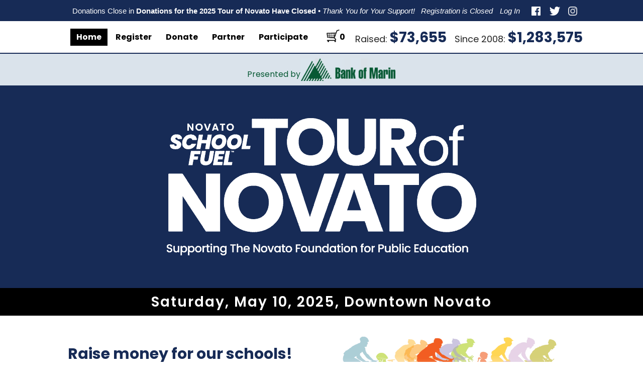

--- FILE ---
content_type: text/html; charset=UTF-8
request_url: https://2025.tourofnovato.org/
body_size: 22849
content:
<!DOCTYPE html>
<html lang="en-US">
<head itemscope itemtype="https://schema.org/WebSite">
<meta charset="UTF-8" />
<meta name="description" content="Fun, Fitness and Community event support Novato schools" />
<meta name="viewport" content="width=device-width, initial-scale=1" />
<meta name="viewport" content="width=device-width, initial-scale=1.0" id="dynamik-viewport"/>
<title>Tour of Novato – Fun, Fitness and Community event support Novato schools</title>
<meta name='robots' content='max-image-preview:large' />
<link rel='dns-prefetch' href='//fonts.googleapis.com' />
<link rel='dns-prefetch' href='//use.fontawesome.com' />
<link href='https://fonts.gstatic.com' crossorigin rel='preconnect' />
<link rel="alternate" type="application/rss+xml" title="Tour of Novato &raquo; Feed" href="https://2025.tourofnovato.org/feed/" />
<link rel="alternate" type="application/rss+xml" title="Tour of Novato &raquo; Comments Feed" href="https://2025.tourofnovato.org/comments/feed/" />
<link rel="alternate" title="oEmbed (JSON)" type="application/json+oembed" href="https://2025.tourofnovato.org/wp-json/oembed/1.0/embed?url=https%3A%2F%2F2025.tourofnovato.org%2F" />
<link rel="alternate" title="oEmbed (XML)" type="text/xml+oembed" href="https://2025.tourofnovato.org/wp-json/oembed/1.0/embed?url=https%3A%2F%2F2025.tourofnovato.org%2F&#038;format=xml" />
<link rel="canonical" href="https://2025.tourofnovato.org/" />
<style id='wp-img-auto-sizes-contain-inline-css' type='text/css'>
img:is([sizes=auto i],[sizes^="auto," i]){contain-intrinsic-size:3000px 1500px}
/*# sourceURL=wp-img-auto-sizes-contain-inline-css */
</style>
<link rel='stylesheet' id='bxslider-css-css' href='https://2025.tourofnovato.org/wordpress/wp-content/plugins/kiwi-logo-carousel/third-party/jquery.bxslider/jquery.bxslider.css?ver=6.9' type='text/css' media='' />
<link rel='stylesheet' id='kiwi-logo-carousel-styles-css' href='https://2025.tourofnovato.org/wordpress/wp-content/plugins/kiwi-logo-carousel/custom-styles.css?ver=6.9' type='text/css' media='' />
<link rel='stylesheet' id='dynamik_minified_stylesheet-css' href='https://2025.tourofnovato.org/wordpress/wp-content/uploads/dynamik-gen/theme/dynamik-min.css?ver=1733518986' type='text/css' media='all' />
<style id='wp-emoji-styles-inline-css' type='text/css'>

	img.wp-smiley, img.emoji {
		display: inline !important;
		border: none !important;
		box-shadow: none !important;
		height: 1em !important;
		width: 1em !important;
		margin: 0 0.07em !important;
		vertical-align: -0.1em !important;
		background: none !important;
		padding: 0 !important;
	}
/*# sourceURL=wp-emoji-styles-inline-css */
</style>
<link rel='stylesheet' id='wp-block-library-css' href='https://2025.tourofnovato.org/wordpress/wp-includes/css/dist/block-library/style.min.css?ver=6.9' type='text/css' media='all' />
<style id='global-styles-inline-css' type='text/css'>
:root{--wp--preset--aspect-ratio--square: 1;--wp--preset--aspect-ratio--4-3: 4/3;--wp--preset--aspect-ratio--3-4: 3/4;--wp--preset--aspect-ratio--3-2: 3/2;--wp--preset--aspect-ratio--2-3: 2/3;--wp--preset--aspect-ratio--16-9: 16/9;--wp--preset--aspect-ratio--9-16: 9/16;--wp--preset--color--black: #000000;--wp--preset--color--cyan-bluish-gray: #abb8c3;--wp--preset--color--white: #ffffff;--wp--preset--color--pale-pink: #f78da7;--wp--preset--color--vivid-red: #cf2e2e;--wp--preset--color--luminous-vivid-orange: #ff6900;--wp--preset--color--luminous-vivid-amber: #fcb900;--wp--preset--color--light-green-cyan: #7bdcb5;--wp--preset--color--vivid-green-cyan: #00d084;--wp--preset--color--pale-cyan-blue: #8ed1fc;--wp--preset--color--vivid-cyan-blue: #0693e3;--wp--preset--color--vivid-purple: #9b51e0;--wp--preset--gradient--vivid-cyan-blue-to-vivid-purple: linear-gradient(135deg,rgb(6,147,227) 0%,rgb(155,81,224) 100%);--wp--preset--gradient--light-green-cyan-to-vivid-green-cyan: linear-gradient(135deg,rgb(122,220,180) 0%,rgb(0,208,130) 100%);--wp--preset--gradient--luminous-vivid-amber-to-luminous-vivid-orange: linear-gradient(135deg,rgb(252,185,0) 0%,rgb(255,105,0) 100%);--wp--preset--gradient--luminous-vivid-orange-to-vivid-red: linear-gradient(135deg,rgb(255,105,0) 0%,rgb(207,46,46) 100%);--wp--preset--gradient--very-light-gray-to-cyan-bluish-gray: linear-gradient(135deg,rgb(238,238,238) 0%,rgb(169,184,195) 100%);--wp--preset--gradient--cool-to-warm-spectrum: linear-gradient(135deg,rgb(74,234,220) 0%,rgb(151,120,209) 20%,rgb(207,42,186) 40%,rgb(238,44,130) 60%,rgb(251,105,98) 80%,rgb(254,248,76) 100%);--wp--preset--gradient--blush-light-purple: linear-gradient(135deg,rgb(255,206,236) 0%,rgb(152,150,240) 100%);--wp--preset--gradient--blush-bordeaux: linear-gradient(135deg,rgb(254,205,165) 0%,rgb(254,45,45) 50%,rgb(107,0,62) 100%);--wp--preset--gradient--luminous-dusk: linear-gradient(135deg,rgb(255,203,112) 0%,rgb(199,81,192) 50%,rgb(65,88,208) 100%);--wp--preset--gradient--pale-ocean: linear-gradient(135deg,rgb(255,245,203) 0%,rgb(182,227,212) 50%,rgb(51,167,181) 100%);--wp--preset--gradient--electric-grass: linear-gradient(135deg,rgb(202,248,128) 0%,rgb(113,206,126) 100%);--wp--preset--gradient--midnight: linear-gradient(135deg,rgb(2,3,129) 0%,rgb(40,116,252) 100%);--wp--preset--font-size--small: 13px;--wp--preset--font-size--medium: 20px;--wp--preset--font-size--large: 36px;--wp--preset--font-size--x-large: 42px;--wp--preset--spacing--20: 0.44rem;--wp--preset--spacing--30: 0.67rem;--wp--preset--spacing--40: 1rem;--wp--preset--spacing--50: 1.5rem;--wp--preset--spacing--60: 2.25rem;--wp--preset--spacing--70: 3.38rem;--wp--preset--spacing--80: 5.06rem;--wp--preset--shadow--natural: 6px 6px 9px rgba(0, 0, 0, 0.2);--wp--preset--shadow--deep: 12px 12px 50px rgba(0, 0, 0, 0.4);--wp--preset--shadow--sharp: 6px 6px 0px rgba(0, 0, 0, 0.2);--wp--preset--shadow--outlined: 6px 6px 0px -3px rgb(255, 255, 255), 6px 6px rgb(0, 0, 0);--wp--preset--shadow--crisp: 6px 6px 0px rgb(0, 0, 0);}:where(.is-layout-flex){gap: 0.5em;}:where(.is-layout-grid){gap: 0.5em;}body .is-layout-flex{display: flex;}.is-layout-flex{flex-wrap: wrap;align-items: center;}.is-layout-flex > :is(*, div){margin: 0;}body .is-layout-grid{display: grid;}.is-layout-grid > :is(*, div){margin: 0;}:where(.wp-block-columns.is-layout-flex){gap: 2em;}:where(.wp-block-columns.is-layout-grid){gap: 2em;}:where(.wp-block-post-template.is-layout-flex){gap: 1.25em;}:where(.wp-block-post-template.is-layout-grid){gap: 1.25em;}.has-black-color{color: var(--wp--preset--color--black) !important;}.has-cyan-bluish-gray-color{color: var(--wp--preset--color--cyan-bluish-gray) !important;}.has-white-color{color: var(--wp--preset--color--white) !important;}.has-pale-pink-color{color: var(--wp--preset--color--pale-pink) !important;}.has-vivid-red-color{color: var(--wp--preset--color--vivid-red) !important;}.has-luminous-vivid-orange-color{color: var(--wp--preset--color--luminous-vivid-orange) !important;}.has-luminous-vivid-amber-color{color: var(--wp--preset--color--luminous-vivid-amber) !important;}.has-light-green-cyan-color{color: var(--wp--preset--color--light-green-cyan) !important;}.has-vivid-green-cyan-color{color: var(--wp--preset--color--vivid-green-cyan) !important;}.has-pale-cyan-blue-color{color: var(--wp--preset--color--pale-cyan-blue) !important;}.has-vivid-cyan-blue-color{color: var(--wp--preset--color--vivid-cyan-blue) !important;}.has-vivid-purple-color{color: var(--wp--preset--color--vivid-purple) !important;}.has-black-background-color{background-color: var(--wp--preset--color--black) !important;}.has-cyan-bluish-gray-background-color{background-color: var(--wp--preset--color--cyan-bluish-gray) !important;}.has-white-background-color{background-color: var(--wp--preset--color--white) !important;}.has-pale-pink-background-color{background-color: var(--wp--preset--color--pale-pink) !important;}.has-vivid-red-background-color{background-color: var(--wp--preset--color--vivid-red) !important;}.has-luminous-vivid-orange-background-color{background-color: var(--wp--preset--color--luminous-vivid-orange) !important;}.has-luminous-vivid-amber-background-color{background-color: var(--wp--preset--color--luminous-vivid-amber) !important;}.has-light-green-cyan-background-color{background-color: var(--wp--preset--color--light-green-cyan) !important;}.has-vivid-green-cyan-background-color{background-color: var(--wp--preset--color--vivid-green-cyan) !important;}.has-pale-cyan-blue-background-color{background-color: var(--wp--preset--color--pale-cyan-blue) !important;}.has-vivid-cyan-blue-background-color{background-color: var(--wp--preset--color--vivid-cyan-blue) !important;}.has-vivid-purple-background-color{background-color: var(--wp--preset--color--vivid-purple) !important;}.has-black-border-color{border-color: var(--wp--preset--color--black) !important;}.has-cyan-bluish-gray-border-color{border-color: var(--wp--preset--color--cyan-bluish-gray) !important;}.has-white-border-color{border-color: var(--wp--preset--color--white) !important;}.has-pale-pink-border-color{border-color: var(--wp--preset--color--pale-pink) !important;}.has-vivid-red-border-color{border-color: var(--wp--preset--color--vivid-red) !important;}.has-luminous-vivid-orange-border-color{border-color: var(--wp--preset--color--luminous-vivid-orange) !important;}.has-luminous-vivid-amber-border-color{border-color: var(--wp--preset--color--luminous-vivid-amber) !important;}.has-light-green-cyan-border-color{border-color: var(--wp--preset--color--light-green-cyan) !important;}.has-vivid-green-cyan-border-color{border-color: var(--wp--preset--color--vivid-green-cyan) !important;}.has-pale-cyan-blue-border-color{border-color: var(--wp--preset--color--pale-cyan-blue) !important;}.has-vivid-cyan-blue-border-color{border-color: var(--wp--preset--color--vivid-cyan-blue) !important;}.has-vivid-purple-border-color{border-color: var(--wp--preset--color--vivid-purple) !important;}.has-vivid-cyan-blue-to-vivid-purple-gradient-background{background: var(--wp--preset--gradient--vivid-cyan-blue-to-vivid-purple) !important;}.has-light-green-cyan-to-vivid-green-cyan-gradient-background{background: var(--wp--preset--gradient--light-green-cyan-to-vivid-green-cyan) !important;}.has-luminous-vivid-amber-to-luminous-vivid-orange-gradient-background{background: var(--wp--preset--gradient--luminous-vivid-amber-to-luminous-vivid-orange) !important;}.has-luminous-vivid-orange-to-vivid-red-gradient-background{background: var(--wp--preset--gradient--luminous-vivid-orange-to-vivid-red) !important;}.has-very-light-gray-to-cyan-bluish-gray-gradient-background{background: var(--wp--preset--gradient--very-light-gray-to-cyan-bluish-gray) !important;}.has-cool-to-warm-spectrum-gradient-background{background: var(--wp--preset--gradient--cool-to-warm-spectrum) !important;}.has-blush-light-purple-gradient-background{background: var(--wp--preset--gradient--blush-light-purple) !important;}.has-blush-bordeaux-gradient-background{background: var(--wp--preset--gradient--blush-bordeaux) !important;}.has-luminous-dusk-gradient-background{background: var(--wp--preset--gradient--luminous-dusk) !important;}.has-pale-ocean-gradient-background{background: var(--wp--preset--gradient--pale-ocean) !important;}.has-electric-grass-gradient-background{background: var(--wp--preset--gradient--electric-grass) !important;}.has-midnight-gradient-background{background: var(--wp--preset--gradient--midnight) !important;}.has-small-font-size{font-size: var(--wp--preset--font-size--small) !important;}.has-medium-font-size{font-size: var(--wp--preset--font-size--medium) !important;}.has-large-font-size{font-size: var(--wp--preset--font-size--large) !important;}.has-x-large-font-size{font-size: var(--wp--preset--font-size--x-large) !important;}
/*# sourceURL=global-styles-inline-css */
</style>

<style id='classic-theme-styles-inline-css' type='text/css'>
/*! This file is auto-generated */
.wp-block-button__link{color:#fff;background-color:#32373c;border-radius:9999px;box-shadow:none;text-decoration:none;padding:calc(.667em + 2px) calc(1.333em + 2px);font-size:1.125em}.wp-block-file__button{background:#32373c;color:#fff;text-decoration:none}
/*# sourceURL=/wp-includes/css/classic-themes.min.css */
</style>
<style id='font-awesome-svg-styles-default-inline-css' type='text/css'>
.svg-inline--fa {
  display: inline-block;
  height: 1em;
  overflow: visible;
  vertical-align: -.125em;
}
/*# sourceURL=font-awesome-svg-styles-default-inline-css */
</style>
<link rel='stylesheet' id='font-awesome-svg-styles-css' href='https://2025.tourofnovato.org/wordpress/wp-content/uploads/font-awesome/v5.15.2/css/svg-with-js.css' type='text/css' media='all' />
<style id='font-awesome-svg-styles-inline-css' type='text/css'>
   .wp-block-font-awesome-icon svg::before,
   .wp-rich-text-font-awesome-icon svg::before {content: unset;}
/*# sourceURL=font-awesome-svg-styles-inline-css */
</style>
<link rel='stylesheet' id='menu-image-css' href='https://2025.tourofnovato.org/wordpress/wp-content/plugins/menu-image/includes/css/menu-image.css?ver=3.13' type='text/css' media='all' />
<link rel='stylesheet' id='dashicons-css' href='https://2025.tourofnovato.org/wordpress/wp-includes/css/dashicons.min.css?ver=6.9' type='text/css' media='all' />
<link rel='stylesheet' id='jquery-bxslider-css' href='https://2025.tourofnovato.org/wordpress/wp-content/plugins/bb-plugin/css/jquery.bxslider.css?ver=2.9.4.2' type='text/css' media='all' />
<link rel='stylesheet' id='fl-builder-layout-203-css' href='https://2025.tourofnovato.org/wordpress/wp-content/uploads/bb-plugin/cache/203-layout.css?ver=8f81e5a889f7d6dfa5b924a3ab6d2b82' type='text/css' media='all' />
<link rel='stylesheet' id='eeb-css-frontend-css' href='https://2025.tourofnovato.org/wordpress/wp-content/plugins/email-encoder-bundle/assets/css/style.css?ver=54d4eedc552c499c4a8d6b89c23d3df1' type='text/css' media='all' />
<link rel='stylesheet' id='megamenu-css' href='https://2025.tourofnovato.org/wordpress/wp-content/uploads/maxmegamenu/style.css?ver=bced5a' type='text/css' media='all' />
<link rel='stylesheet' id='dynamik_enqueued_google_fonts-css' href='//fonts.googleapis.com/css?family=Poppins%3Aital%2Cwght%400%2C200%3B0%2C300%3B0%2C400%3B0%2C500%3B0%2C700%3B0%2C900%3B1%2C200%3B1%2C300%3B1%2C400%3B1%2C500%3B1%2C700%3B1%2C900&#038;subset=swap&#038;ver=2.4.3' type='text/css' media='all' />
<link rel='stylesheet' id='font-awesome-official-css' href='https://use.fontawesome.com/releases/v5.15.2/css/all.css' type='text/css' media='all' integrity="sha384-vSIIfh2YWi9wW0r9iZe7RJPrKwp6bG+s9QZMoITbCckVJqGCCRhc+ccxNcdpHuYu" crossorigin="anonymous" />
<link rel='stylesheet' id='fl-builder-google-fonts-8a405842362f8f2bc007222f24529916-css' href='//fonts.googleapis.com/css?family=Poppins%3A400%2C700%2C500%2C600&#038;ver=6.9' type='text/css' media='all' />
<link rel='stylesheet' id='font-awesome-official-v4shim-css' href='https://use.fontawesome.com/releases/v5.15.2/css/v4-shims.css' type='text/css' media='all' integrity="sha384-1CjXmylX8++C7CVZORGA9EwcbYDfZV2D4Kl1pTm3hp2I/usHDafIrgBJNuRTDQ4f" crossorigin="anonymous" />
<style id='font-awesome-official-v4shim-inline-css' type='text/css'>
@font-face {
font-family: "FontAwesome";
font-display: block;
src: url("https://use.fontawesome.com/releases/v5.15.2/webfonts/fa-brands-400.eot"),
		url("https://use.fontawesome.com/releases/v5.15.2/webfonts/fa-brands-400.eot?#iefix") format("embedded-opentype"),
		url("https://use.fontawesome.com/releases/v5.15.2/webfonts/fa-brands-400.woff2") format("woff2"),
		url("https://use.fontawesome.com/releases/v5.15.2/webfonts/fa-brands-400.woff") format("woff"),
		url("https://use.fontawesome.com/releases/v5.15.2/webfonts/fa-brands-400.ttf") format("truetype"),
		url("https://use.fontawesome.com/releases/v5.15.2/webfonts/fa-brands-400.svg#fontawesome") format("svg");
}

@font-face {
font-family: "FontAwesome";
font-display: block;
src: url("https://use.fontawesome.com/releases/v5.15.2/webfonts/fa-solid-900.eot"),
		url("https://use.fontawesome.com/releases/v5.15.2/webfonts/fa-solid-900.eot?#iefix") format("embedded-opentype"),
		url("https://use.fontawesome.com/releases/v5.15.2/webfonts/fa-solid-900.woff2") format("woff2"),
		url("https://use.fontawesome.com/releases/v5.15.2/webfonts/fa-solid-900.woff") format("woff"),
		url("https://use.fontawesome.com/releases/v5.15.2/webfonts/fa-solid-900.ttf") format("truetype"),
		url("https://use.fontawesome.com/releases/v5.15.2/webfonts/fa-solid-900.svg#fontawesome") format("svg");
}

@font-face {
font-family: "FontAwesome";
font-display: block;
src: url("https://use.fontawesome.com/releases/v5.15.2/webfonts/fa-regular-400.eot"),
		url("https://use.fontawesome.com/releases/v5.15.2/webfonts/fa-regular-400.eot?#iefix") format("embedded-opentype"),
		url("https://use.fontawesome.com/releases/v5.15.2/webfonts/fa-regular-400.woff2") format("woff2"),
		url("https://use.fontawesome.com/releases/v5.15.2/webfonts/fa-regular-400.woff") format("woff"),
		url("https://use.fontawesome.com/releases/v5.15.2/webfonts/fa-regular-400.ttf") format("truetype"),
		url("https://use.fontawesome.com/releases/v5.15.2/webfonts/fa-regular-400.svg#fontawesome") format("svg");
unicode-range: U+F004-F005,U+F007,U+F017,U+F022,U+F024,U+F02E,U+F03E,U+F044,U+F057-F059,U+F06E,U+F070,U+F075,U+F07B-F07C,U+F080,U+F086,U+F089,U+F094,U+F09D,U+F0A0,U+F0A4-F0A7,U+F0C5,U+F0C7-F0C8,U+F0E0,U+F0EB,U+F0F3,U+F0F8,U+F0FE,U+F111,U+F118-F11A,U+F11C,U+F133,U+F144,U+F146,U+F14A,U+F14D-F14E,U+F150-F152,U+F15B-F15C,U+F164-F165,U+F185-F186,U+F191-F192,U+F1AD,U+F1C1-F1C9,U+F1CD,U+F1D8,U+F1E3,U+F1EA,U+F1F6,U+F1F9,U+F20A,U+F247-F249,U+F24D,U+F254-F25B,U+F25D,U+F267,U+F271-F274,U+F279,U+F28B,U+F28D,U+F2B5-F2B6,U+F2B9,U+F2BB,U+F2BD,U+F2C1-F2C2,U+F2D0,U+F2D2,U+F2DC,U+F2ED,U+F328,U+F358-F35B,U+F3A5,U+F3D1,U+F410,U+F4AD;
}
/*# sourceURL=font-awesome-official-v4shim-inline-css */
</style>
<link rel='stylesheet' id='timed-content-css-css' href='https://2025.tourofnovato.org/wordpress/wp-content/plugins/timed-content/css/timed-content.css?ver=2.97' type='text/css' media='all' />
<script type="text/javascript" src="https://2025.tourofnovato.org/wordpress/wp-includes/js/jquery/jquery.min.js?ver=3.7.1" id="jquery-core-js"></script>
<script type="text/javascript" src="https://2025.tourofnovato.org/wordpress/wp-includes/js/jquery/jquery-migrate.min.js?ver=3.4.1" id="jquery-migrate-js"></script>
<script type="text/javascript" src="https://2025.tourofnovato.org/wordpress/wp-content/plugins/email-encoder-bundle/assets/js/custom.js?ver=2c542c9989f589cd5318f5cef6a9ecd7" id="eeb-js-frontend-js"></script>
<script type="text/javascript" src="https://2025.tourofnovato.org/wordpress/wp-content/plugins/timed-content/js/timed-content.js?ver=2.97" id="timed-content_js-js"></script>
<link rel="https://api.w.org/" href="https://2025.tourofnovato.org/wp-json/" /><link rel="alternate" title="JSON" type="application/json" href="https://2025.tourofnovato.org/wp-json/wp/v2/pages/203" /><link rel="EditURI" type="application/rsd+xml" title="RSD" href="https://2025.tourofnovato.org/wordpress/xmlrpc.php?rsd" />
<script type="text/javascript">//<![CDATA[
  function external_links_in_new_windows_loop() {
    if (!document.links) {
      document.links = document.getElementsByTagName('a');
    }
    var change_link = false;
    var force = '';
    var ignore = '';

    for (var t=0; t<document.links.length; t++) {
      var all_links = document.links[t];
      change_link = false;
      
      if(document.links[t].hasAttribute('onClick') == false) {
        // forced if the address starts with http (or also https), but does not link to the current domain
        if(all_links.href.search(/^http/) != -1 && all_links.href.search('2025.tourofnovato.org') == -1 && all_links.href.search(/^#/) == -1) {
          // console.log('Changed ' + all_links.href);
          change_link = true;
        }
          
        if(force != '' && all_links.href.search(force) != -1) {
          // forced
          // console.log('force ' + all_links.href);
          change_link = true;
        }
        
        if(ignore != '' && all_links.href.search(ignore) != -1) {
          // console.log('ignore ' + all_links.href);
          // ignored
          change_link = false;
        }

        if(change_link == true) {
          // console.log('Changed ' + all_links.href);
          document.links[t].setAttribute('onClick', 'javascript:window.open(\'' + all_links.href.replace(/'/g, '') + '\', \'_blank\', \'noopener\'); return false;');
          document.links[t].removeAttribute('target');
        }
      }
    }
  }
  
  // Load
  function external_links_in_new_windows_load(func)
  {  
    var oldonload = window.onload;
    if (typeof window.onload != 'function'){
      window.onload = func;
    } else {
      window.onload = function(){
        oldonload();
        func();
      }
    }
  }

  external_links_in_new_windows_load(external_links_in_new_windows_loop);
  //]]></script>



<!-- Facebook Like Thumbnail (v0.4) -->
<meta property="og:image" content="https://2025.tourofnovato.org/wordpress/wp-content/uploads/2025/05/Mogannam-Family-2025.jpg" />
<!-- using first attachment -->
<!-- Facebook Like Thumbnail (By Ashfame - https://github.com/ashfame/facebook-like-thumbnail) -->

<meta itemprop="name" content="Tour of Novato" />
<meta itemprop="url" content="https://2025.tourofnovato.org/" />
<script type="text/javascript">
var dynamik_fixed_header_fade = 0;
var dynamik_fixed_header_min_width = 1140;
</script>
<link rel="icon" href="https://2025.tourofnovato.org/wordpress/wp-content/uploads/2024/04/cropped-Copy-of-Tour-2024-logo-dark-blue-with-red-logo-32x32.png" sizes="32x32" />
<link rel="icon" href="https://2025.tourofnovato.org/wordpress/wp-content/uploads/2024/04/cropped-Copy-of-Tour-2024-logo-dark-blue-with-red-logo-192x192.png" sizes="192x192" />
<link rel="apple-touch-icon" href="https://2025.tourofnovato.org/wordpress/wp-content/uploads/2024/04/cropped-Copy-of-Tour-2024-logo-dark-blue-with-red-logo-180x180.png" />
<meta name="msapplication-TileImage" content="https://2025.tourofnovato.org/wordpress/wp-content/uploads/2024/04/cropped-Copy-of-Tour-2024-logo-dark-blue-with-red-logo-270x270.png" />
		<style type="text/css" id="wp-custom-css">
			/* CSS Document */

/* Menu bar */

.site-header {
  background: #FFFFFF;
  min-height: 40px;
  border-top: 0px solid #172b56;
  border-bottom: 2px solid #172b56;
  border-left: 0px solid #172b56;
  border-right: 0px solid #172b56;
  clear: both;
}

h1, h3, .page_title {
	color: #172b56 !important;
}

.fl-heading-text {
	color: white !important;
}

/* Compress menu bar */

.site-header .genesis-nav-menu a {
	padding: 10px 12px !important;
}

/* New Fundraising Edit form formatting */

p.label {
	font-size: 86%;
	margin-bottom: 2px;
}

/* Adjust menu bar */

.site-header .widget-area {
	max-width: 1020px;
	float: left;
	padding-left: 20px
}

/* Main menu */

a.sf-with-ul span[itemprop=name] {
	font-weight: bold;
	font-size: 16px;
}
span.dashicons {
	vertical-align: -4px;
}

/* space below heading in post */

* .fl-post-feed-header {
	margin-bottom: 0;
}
/* These are custom styles for Jeff's pages */

/* Top bar */

.top_bar {
	padding-bottom: 3px !important;
}
.utility-bar {
	background-color: #172b56 !important;
}
.totals {
	margin-top: -2px;
}

/* Sponsor bar */

.sponsor-bar .wrap, #sponsor_bar {
   padding: 3px 40px 2px;
	background-color: #172b56;
}
.sponsor-bar {
	background-color: #172b56;
}

/* Page title, aka h1 */

.page_title {
	color: #172b56;
	font-size: 38px;
	line-height: 44px;
	font-weight: 500;
	margin-bottom: 15px;
}

/* h1 is set to match the page_title used by WordPress, but must be 15px higher for title to align with WordPress titles (not sure why) */

h1 {
	margin-top: -15px;
}

/* More space above h2 */

h2 {
	margin-top: 18px; 
}

/* More space above h3 */

h3 {
	margin-top: 15px; 
}

/* For News listing page */

h5 a {
	font-size: 20px;
}
h5 {
	padding-bottom: 8px; 
}
 /* Smaller text 80% */

.small {
	font-size: 80%;
}

/* Format messages and errors */

.message {
	padding: 4px 14px;
	background-color: #1cbd3f; /* green */
	color: white !important;
	font-weight: bold;
}
.error {
	padding: 4px 14px;
	background-color: red;
	color: white !important;
		font-weight: bold;
}

/* Sidebar background color (Leaderboards) */

.sidebar.widget-area .widget {
	background: white;
}

/* Adjust sidebar text */

.sidebar.widget-area .textwidget p {
    margin-bottom: 5px;
	line-height:1.3;
	font-size:95%;
}
.sidebar.widget-area .textwidget h2 {
    color: #172b56;
	margin-bottom:6px;
	margin-top:9px;
}
/* Adjust photo location */
.alignleft, .alignright {
	padding-top: 6px;
	padding-right: 9px;
}

/* Container holding the badges */

.badge {
	float: left;
  text-align: center;
  color: white;
	width: 80px;
}

.badge_text {
	position: absolute;
	color: black;
  top: 50%;
  left: 50%;
  transform: translate(-50%, -50%);
}

/* Class for displaying ruled lines in a table */

.text_left {
	text-align:left;
}

.text_right {
	text-align:right;
}

.table_ruled {
	border-top: medium solid #A0A0A0; 
	border-bottom: medium solid #A0A0A0;
	border-collapse: collapse;
}

table {
	margin-bottom:12px;
}

.table_ruled tr {
	border-bottom: thin solid #B7B7B7; 
}

.table_ruled td {
	padding-top: 8px; 
	padding-bottom: 8px;
}

.table_ruled td p {
	vertical-align: middle; 
	text-align: left;
	padding-right: 15px;
	margin-top: 5px; 
	margin-bottom: 5px;
}

.table_form td {
	vertical-align: middle; 
	text-align: left;
	padding-left: 0px;
}

.table_form td p {
	vertical-align: middle; 
	text-align: right;
	margin: 5px 10px 5px 0 !important;
}

/* Class for displaying forms in a table */

.table_form {
    border-left-style: none;
    border-left-width: 0 !important;
}

.table_form input, .table_form select {
	padding:4px;
}

textarea.input-message {
	padding:8px;
	margin-bottom:2px;
}


/* Notes (next to account home page buttons) */

.note {
	margin: 0 0 0 15px !important;
	text-align: left;
}

/* Description (next to product option) */

.description {
	font-size: 13px;
	padding-left: 10px;
	text-align: left;
}

/* Coordinators page links */

.coordinator_links {
	font-size: 13px;
}

/* Text in top bar (widget area "Header Area" */

.top_bar {
	font-size:11pt; 
	text-align:center; 
	margin:5px 0 3px 0;
	padding-top: 4px;
	color: #DDD;
}

/* Customize the links */

.fl-builder-content a, .fl-builder-content a:visited, .dynamik-page-builder .site-inner a, .dynamik-page-builder .site-inner a:visited, .entry-content a, .entry-content a:visited {
	color: #172b56;
}

.fl-builder-content a:hover, .dynamik-page-builder .site-inner a:hover, .entry-content a:hover {
	color: #f15c22;
	text-decoration: none; 
}

p a:active, li a:active {
	color: #172b56;
}

/* Links in top bar (widget area "Header Area" */

a.top_bar:link {
	color: #fcb130;
}

a.top_bar:visited {
	color: #DDD !important;
}

a.top_bar:hover {
	color: #fcb130 !important;
	text-decoration: underline; 
}

a.top_bar:active {
	color: #fcb130;
}

/* Email link in footer */

footer a.mailto-link:link {
	color: white !important;
}
footer a.mailto-link:hover {
	color: lightsalmon !important;
}

/* Fixed width button for account home page */

input.btn_fixed {
    width: 260px;
    overflow: visible;
	margin-bottom:4px;
	margin-top: 4px;
}

/* Adjust height of link buttons to match real buttons */

input.btn_link {
    height: 42px;
}

/* Button with height sized to drop-down menu */

input[type="submit"].btn_dropdown, input[type="submit"].btn_dropdown:active, input[type="submit"].btn_dropdown:focus, button.btn_dropdown { 
	margin-left: 7px;
	padding: 3px 20px 4px 20px;
	height: 32px;
	font:400 15px/19px Open Sans;
	color:#fff;
	background:none;
	background: url(images/dropdown-btn.png) #252525 top repeat-x;
	box-shadow:none;
	text-shadow:none;
	text-decoration:none;
	border-radius:2px;
	border:none;
}

/* Button with height sized to drop-down menu */

input[type="submit"].btn_dropdown:hover, button.btn_dropdown:hover { 
	margin-left: 7px; 
	padding: 3px 20px 4px 20px;
	height: 32px;
	font:400 15px/19px Open Sans;
	color:#fff;
	background:none;
	background: url(images/dropdown-btn-hover.png) #252525 top repeat-x;
	box-shadow:none;
	text-shadow:none;
	text-decoration:none;
	border-radius:2px;
	border:none;
}

/* Regular button at bottom of form */

.gform_button, .button, .btn, .table_form input.btn {
	font-family: Poppins, sans-serif !important;
	font-weight: 700;
	font-size: 17px;
	line-height: 18px;
	padding: 9px 16px;
	font-weight: bold;
	color: white !important;
	border: 4px solid black;
	vertical-align: -12px;
	background-color: black;
}
.btn:hover {
	font-family: Poppins, sans-serif!important;
	background-color: #fcb131;
	border: 4px solid black;
	color: black !important;
}

/* Small button, next to h3 */

.btn_small, .table_form input.btn_small {
	font-family: Poppins, sans-serif !important;
	font-weight: 500;
	font-size: 14px;
	line-height: 18px;
	padding: 3px 10px;
	font-weight: bold;
	color: white !important;
	border: 2px solid black;
	vertical-align: 2px;
	background-color: black;
}
.btn_small:hover {
	font-family: Poppins, sans-serif!important;
	background-color: #fcb131;
	border: 2px solid black;
	color: black !important;
}

/* Set widths for form input fields */
/* For participant_info_edit */

.input-message { width: 99%; }
.input-percentage { width: 75px; }
.input-route { width: 360px; }
.input-caption { width: 430px; }
.input-quantity { width: 50px; }

/* "Years Riding" Bar */

.yearsriding {
    font-size: 14px;
    text-align: center;
	font-weight: bold;
	color:#fff;
	margin: 5px !important;
}

/* My fundraising target is */

.fundraising {
    font-size: 19px;
    margin-left: 0px;
    margin-right: 0px;
    margin-top: 0px;
    margin-bottom: 3px;
    font-weight: bold;
}

/* Participant Message on Fundraising page 
.participant_message br {
    line-height: 250%;
}
*/
/* For Funds on Fundraising page */

.funds {
    font-size: 15px;
    margin-left: 0px;
    margin-right: 0px;
    margin-top: 0px;
    margin-bottom: 3px;
}

/* For photo on Fundraising page */
.photo {
    text-align: left;
    margin-top: 12px;
    margin-left: 0px;
    margin-right: 0px;
}

/* Use for left justified captions under photos and images */

.photo_caption {
    text-align: left;
    margin-left: 0px;
    margin-right: 5px;
    margin-top: 0;
    margin-bottom: 5px
}
 
/* Table borders */

.table_border_bottom {
	border-bottom: 1px solid gray;
}

/* Less space between lines on listing pages */

.listing {
	padding: 0; 
	margin: 0;
}
             
/* Page title to match theme h1 */

.page_title {
	color: #ac1f2d;
	font-size: 38px;
	line-height: 44px;
	font-weight: 500;
	margin-bottom: 15px;
}

/* Standard text for table title (first row of table) */

.tabletitle {
    text-align: left;
    margin-right: 5px;
	margin-bottom: 4px;
    font-weight: bold;
}

/* RIGHT justified table title (first row of table) */

.tabletitle_right    {
    text-align: right;
    margin-left: 5px;
    margin-right: 15px;
	margin-bottom: 4px;
    font-weight: bold;
}

/* For notes following text input fields */

.field_note {
    text-align: left;
    margin-left: 5px;
}

/* For Latest News listing on home page */

.post-title {
	color: #ac1f2d;
	margin-top:0;
	padding-top:0;
	padding-bottom:2px;
	font-size: 26px;
}

article.span12.post__holder h2 a {
	font-size: 20px;
}

/* Modify the footer */

.footer-text { 
	padding-top:15px;
}

/* For totals on home page */

.total_heading { 
	padding:0;
	text-align:right;
	margin-top:13px;
	margin-bottom:6px;
	font-size: 16px;
}

.the_total { 
	padding-top:4px;
	padding-bottom:8px;
	text-align:right;
	margin-top:0;
	margin-bottom:4px;
	font-size: 26px;
  font-weight: bold;
	color: #172b56;
}

.historical_total { 
	padding:0;
	text-align:right;
	margin-top:0;
	margin-bottom:4px;
	font-size: 26px;
  font-weight: bold;
	color: #172b56;
}

/* Special spans for the banner image and totals */
/* Used in wrapper/wrapper-header.php */

div.span_banner {
	width: 950px;
}
div.span_totals {
	width: 190px;
}

div.span_footer {
	/* 160403 Jeff Wilson - Changed width to max-width to fix responsive footer problem */
	width: 100%;
	padding:0;
	margin: 0;
}

/*	For footer ad spacing */
/*	Ad sizes:
	Large: 
	Medium: 300x100
	Small:
*/

/* Original
.ad1 {
	margin: 0 5px 10px 0;
	width: 392px;
}
.ad2 {
	margin: 0 5px 10px 0;
	width: 292px;
}
.ad3 {
	margin: 0 5px 10px 0;
	width: 163px;
}
*/

.ad1 {
	margin: 0 5px 10px 0;
	width: 291px;
}
.ad2 {
	margin: 0 5px 10px 0;
	width: 191px;
}
.ad3 {
	margin: 0 5px 10px 0;
	width: 141px;
}

/* For ads on the Our Sponsors page */

.presenting_sponsor {
	margin: 0 5px 10px 0;
	width: 500px;
}
.ad_leader {
	margin: 0 5px 10px 0;
	width: 350px;
}
.ad_trustee {
	margin: 0 5px 10px 0;
	width: 250px;
}
.ad_guardian {
	margin: 0 5px 10px 0;
	width: 185px;
}
.ad_partner {
	margin: 0 5px 10px 0;
	width: 147px;
}
.ad_associate {
	font-size: 17px;
	line-height: 160%;
}
.ad_friend {
	font-size: 14px;
	line-height: 160%;
}

/* Product/Store formatting */

/* More space above h3 */

.product_name {
	margin-top: 10px !important; 
	margin-bottom: 4px !important; 
}

.product_price {
	margin-top: 0 !important; 
}

/* To get the checkbox centered on the text */

.checkbox_label {
	vertical-align: 4px;
}
.checkbox {
	vertical-align: 4px;
}

/* To get the label vertically centered on the textbox */

.textbox_label {
	vertical-align: 4px;
	padding-right: 5px;
}

/* Less space between fields in store products */

input.formfield {
	padding: 4px 7px;
	margin-top: 1px;
	margin-bottom: 3px;
}

/* Less space between fields in store products */

select.formfield {
	margin-top: 1px;
	margin-bottom: 3px;
	padding: 4px;
}

/* Editing Links - Below price in shopping cart */

.editing_links {
	font-size: 12px;
	padding-left: 5px;
	margin-top: 6px;
	text-align: right;
	line-height: 150%;
}

/* Discount line - In Registration and Shopping Cart */

.discount {
	color: green;
	text-align: left;
}



		</style>
		<style type="text/css">/** Mega Menu CSS: fs **/</style>
</head>
<body class="home wp-singular page-template page-template-page-builder page-template-page-builder-php page page-id-203 wp-theme-genesis wp-child-theme-dynamik-gen fl-builder fl-builder-2-9-4-2 fl-no-js dpt header-image content-sidebar genesis-breadcrumbs-hidden mac chrome feature-top-outside site-fluid override dynamik-page-builder" itemscope itemtype="https://schema.org/WebPage"><div class="site-container"><ul class="genesis-skip-link"><li><a href="#genesis-nav-primary" class="screen-reader-shortcut"> Skip to primary navigation</a></li><li><a href="#genesis-content" class="screen-reader-shortcut"> Skip to main content</a></li><li><a href="#genesis-sidebar-primary" class="screen-reader-shortcut"> Skip to primary sidebar</a></li></ul><div class="utility-bar">
<div class="wrap">
<div id="utility_bar_left" class="widget-area dynamik-widget-area utility-bar-left"><section id="custom_html-3" class="widget_text widget widget_custom_html"><div class="widget_text widget-wrap"><div class="textwidget custom-html-widget"><p class=top_bar>
	Donations Close in
	<script type='text/javascript'>
	TargetDate = '5/25/2025 11:59 pm';
	BackColor = '';
	ForeColor = '';
	CountActive = true;
	CountStepper = -1;
	LeadingZero = true;
	DisplayFormat = '%%D%% Days, %%H%% Hours, %%M%% Minutes and %%S%% Seconds';
	FinishMessage = '<b>Donations for the 2025 Tour of Novato Have Closed</b>&nbsp;&bull;&nbsp;<i>Thank You for Your Support!</i>';
	</script>
	<script type='text/javascript' src="https://2025.tourofnovato.org/scripts/countdown_timer.js"></script>
	&nbsp;&nbsp;<i>Registration is Closed&nbsp;<a class=top_bar href='/page/?p=account_login'>Log In</i></a> <a href='https://www.facebook.com/TourofNovato/' target='_blank' style='padding: 0 9px'><img style='vertical-align: -4px; height: 18px' src='/images/facebook_white_40.png'></a><a href='https://twitter.com/FuelNovato' target='_blank' style='padding: 0 9px'><img style='vertical-align: -4px; height: 18px' src='/images/twitter_white_40.png'></a><a href='https://www.instagram.com/schoolfuelnovato/' target='_blank' style='padding: 0 7px'><img style='vertical-align: -4px; height: 18px' src='/images/instagram_white_40.png'></a></p></div></div></section>
</div></div>
</div>
<header class="site-header" itemscope itemtype="https://schema.org/WPHeader"><div class="wrap"><div class="title-area"><h1 class="site-title" itemprop="headline"><a href="https://2025.tourofnovato.org/">Tour of Novato</a></h1><p class="site-description" itemprop="description">Fun, Fitness and Community event support Novato schools</p></div><div class="widget-area header-widget-area"><section id="custom_html-6" class="widget_text widget widget_custom_html"><div class="widget_text widget-wrap"><div class="textwidget custom-html-widget"><p class='totals'><a  style='padding-top: 20px 0 0' href='/page/?p=shopping_cart'><img width='26' border=0 src='/images/cart.png' alt='Shopping Cart' /><b><span style='color:black; vertical-align:5px'>0</span></b></a>&nbsp</span>&emsp;<span class='total_heading'>Raised: </span><span class='the_total'>$73,655</span>&emsp;<span class='total_heading'>Since 2008: </span><span class='historical_total'>$1,283,575</span></p></div></div></section>
<section id="maxmegamenu-2" class="widget widget_maxmegamenu"><div class="widget-wrap"><nav class="nav-header" itemscope itemtype="https://schema.org/SiteNavigationElement"><ul id="menu-header-menu" class="menu genesis-nav-menu js-superfish"><li id="menu-item-3331" class="menu-item menu-item-type-post_type menu-item-object-page menu-item-home current-menu-item page_item page-item-203 current_page_item menu-item-has-children menu-item-3331"><a href="https://2025.tourofnovato.org/" aria-current="page" itemprop="url"><span itemprop="name">Home</span></a>
<ul class="sub-menu">
	<li id="menu-item-2292" class="menu-item menu-item-type-post_type menu-item-object-page menu-item-2292"><a href="https://2025.tourofnovato.org/frequently-asked-questions/" itemprop="url"><span itemprop="name">FAQ</span></a></li>
	<li id="menu-item-4914" class="menu-item menu-item-type-post_type menu-item-object-page menu-item-4914"><a href="https://2025.tourofnovato.org/community-fair/" itemprop="url"><span itemprop="name">Community Fair</span></a></li>
	<li id="menu-item-3629" class="menu-item menu-item-type-post_type menu-item-object-page menu-item-3629"><a href="https://2025.tourofnovato.org/spread-the-word/" itemprop="url"><span itemprop="name">Spread the Word</span></a></li>
	<li id="menu-item-1993" class="menu-item menu-item-type-post_type menu-item-object-page menu-item-1993"><a href="https://2025.tourofnovato.org/contact-us/" itemprop="url"><span itemprop="name">Contact Us</span></a></li>
</ul>
</li>
<li id="menu-item-2191" class="menu-item menu-item-type-post_type menu-item-object-page menu-item-has-children menu-item-2191"><a href="https://2025.tourofnovato.org/registration/" itemprop="url"><span itemprop="name">Register</span></a>
<ul class="sub-menu">
	<li id="menu-item-2194" class="menu-item menu-item-type-post_type menu-item-object-page menu-item-2194"><a href="https://2025.tourofnovato.org/registration/" itemprop="url"><span itemprop="name">Registration Information</span></a></li>
	<li id="menu-item-2209" class="menu-item menu-item-type-post_type menu-item-object-page menu-item-2209"><a href="https://2025.tourofnovato.org/agreement/" itemprop="url"><span itemprop="name">Register</span></a></li>
	<li id="menu-item-2346" class="menu-item menu-item-type-custom menu-item-object-custom menu-item-2346"><a href="/page/?p=store" itemprop="url"><span itemprop="name">Buy Shirts &#038; Hats</span></a></li>
</ul>
</li>
<li id="menu-item-2263" class="menu-item menu-item-type-custom menu-item-object-custom menu-item-has-children menu-item-2263"><a href="/page/?p=support" itemprop="url"><span itemprop="name">Donate</span></a>
<ul class="sub-menu">
	<li id="menu-item-2302" class="menu-item menu-item-type-custom menu-item-object-custom menu-item-2302"><a href="/page/?p=support" itemprop="url"><span itemprop="name">Donate Now</span></a></li>
	<li id="menu-item-2303" class="menu-item menu-item-type-custom menu-item-object-custom menu-item-2303"><a href="/page/?p=search" itemprop="url"><span itemprop="name">Find a Participant</span></a></li>
	<li id="menu-item-2329" class="menu-item menu-item-type-post_type menu-item-object-page menu-item-2329"><a href="https://2025.tourofnovato.org/why-donate/" itemprop="url"><span itemprop="name">Why Donate?</span></a></li>
	<li id="menu-item-2330" class="menu-item menu-item-type-custom menu-item-object-custom menu-item-2330"><a href="/page/?p=donor_list" itemprop="url"><span itemprop="name">List of Donors</span></a></li>
</ul>
</li>
<li id="menu-item-3329" class="menu-item menu-item-type-post_type menu-item-object-page menu-item-has-children menu-item-3329"><a href="https://2025.tourofnovato.org/become-a-partner/" itemprop="url"><span itemprop="name">Partner</span></a>
<ul class="sub-menu">
	<li id="menu-item-2335" class="menu-item menu-item-type-post_type menu-item-object-page menu-item-2335"><a href="https://2025.tourofnovato.org/become-a-partner/" itemprop="url"><span itemprop="name">Become a Partner</span></a></li>
	<li id="menu-item-5024" class="menu-item menu-item-type-post_type menu-item-object-page menu-item-5024"><a href="https://2025.tourofnovato.org/our-partners/" itemprop="url"><span itemprop="name">Our Partners</span></a></li>
</ul>
</li>
<li id="menu-item-4980" class="menu-item menu-item-type-post_type menu-item-object-page menu-item-has-children menu-item-4980"><a href="https://2025.tourofnovato.org/art-hunt/" itemprop="url"><span itemprop="name">Participate</span></a>
<ul class="sub-menu">
	<li id="menu-item-3922" class="menu-item menu-item-type-post_type menu-item-object-page menu-item-3922"><a href="https://2025.tourofnovato.org/art-hunt/" itemprop="url"><span itemprop="name">Downtown Walk Art Hunt</span></a></li>
	<li id="menu-item-5012" class="menu-item menu-item-type-post_type menu-item-object-page menu-item-5012"><a href="https://2025.tourofnovato.org/route-maps/" itemprop="url"><span itemprop="name">Route Maps</span></a></li>
	<li id="menu-item-2326" class="menu-item menu-item-type-post_type menu-item-object-page menu-item-2326"><a href="https://2025.tourofnovato.org/fundraising-tips/" itemprop="url"><span itemprop="name">Fundraising Tips</span></a></li>
	<li id="menu-item-2587" class="menu-item menu-item-type-custom menu-item-object-custom menu-item-2587"><a href="/page/?p=coordinators" itemprop="url"><span itemprop="name">School Coordinators</span></a></li>
	<li id="menu-item-4656" class="menu-item menu-item-type-custom menu-item-object-custom menu-item-4656"><a href="/page/?p=store" itemprop="url"><span itemprop="name">Buy Stuff</span></a></li>
</ul>
</li>
</ul></nav></div></section>
</div></div></header><div style='background-color:#dae3eb; margin:0; padding: 3px'>
	<p style='text-align: center; margin: 6px 0 5px;'><a href='https://www.bankofmarin.com/' target='_blank' rel='noopener'><span style='color: #075934;'>Presented by</span><img style='vertical-align: -9px;' src='/ads/presented_by_bankofmarin.png' width='190' /></a></p>
</div><nav class="nav-primary" aria-label="Main" itemscope itemtype="https://schema.org/SiteNavigationElement" id="genesis-nav-primary"><div class="wrap"><ul id="menu-header-menu-1" class="menu genesis-nav-menu menu-primary js-superfish"><li class="menu-item menu-item-type-post_type menu-item-object-page menu-item-home current-menu-item page_item page-item-203 current_page_item menu-item-has-children menu-item-3331"><a href="https://2025.tourofnovato.org/" aria-current="page" itemprop="url"><span itemprop="name">Home</span></a>
<ul class="sub-menu">
	<li class="menu-item menu-item-type-post_type menu-item-object-page menu-item-2292"><a href="https://2025.tourofnovato.org/frequently-asked-questions/" itemprop="url"><span itemprop="name">FAQ</span></a></li>
	<li class="menu-item menu-item-type-post_type menu-item-object-page menu-item-4914"><a href="https://2025.tourofnovato.org/community-fair/" itemprop="url"><span itemprop="name">Community Fair</span></a></li>
	<li class="menu-item menu-item-type-post_type menu-item-object-page menu-item-3629"><a href="https://2025.tourofnovato.org/spread-the-word/" itemprop="url"><span itemprop="name">Spread the Word</span></a></li>
	<li class="menu-item menu-item-type-post_type menu-item-object-page menu-item-1993"><a href="https://2025.tourofnovato.org/contact-us/" itemprop="url"><span itemprop="name">Contact Us</span></a></li>
</ul>
</li>
<li class="menu-item menu-item-type-post_type menu-item-object-page menu-item-has-children menu-item-2191"><a href="https://2025.tourofnovato.org/registration/" itemprop="url"><span itemprop="name">Register</span></a>
<ul class="sub-menu">
	<li class="menu-item menu-item-type-post_type menu-item-object-page menu-item-2194"><a href="https://2025.tourofnovato.org/registration/" itemprop="url"><span itemprop="name">Registration Information</span></a></li>
	<li class="menu-item menu-item-type-post_type menu-item-object-page menu-item-2209"><a href="https://2025.tourofnovato.org/agreement/" itemprop="url"><span itemprop="name">Register</span></a></li>
	<li class="menu-item menu-item-type-custom menu-item-object-custom menu-item-2346"><a href="/page/?p=store" itemprop="url"><span itemprop="name">Buy Shirts &#038; Hats</span></a></li>
</ul>
</li>
<li class="menu-item menu-item-type-custom menu-item-object-custom menu-item-has-children menu-item-2263"><a href="/page/?p=support" itemprop="url"><span itemprop="name">Donate</span></a>
<ul class="sub-menu">
	<li class="menu-item menu-item-type-custom menu-item-object-custom menu-item-2302"><a href="/page/?p=support" itemprop="url"><span itemprop="name">Donate Now</span></a></li>
	<li class="menu-item menu-item-type-custom menu-item-object-custom menu-item-2303"><a href="/page/?p=search" itemprop="url"><span itemprop="name">Find a Participant</span></a></li>
	<li class="menu-item menu-item-type-post_type menu-item-object-page menu-item-2329"><a href="https://2025.tourofnovato.org/why-donate/" itemprop="url"><span itemprop="name">Why Donate?</span></a></li>
	<li class="menu-item menu-item-type-custom menu-item-object-custom menu-item-2330"><a href="/page/?p=donor_list" itemprop="url"><span itemprop="name">List of Donors</span></a></li>
</ul>
</li>
<li class="menu-item menu-item-type-post_type menu-item-object-page menu-item-has-children menu-item-3329"><a href="https://2025.tourofnovato.org/become-a-partner/" itemprop="url"><span itemprop="name">Partner</span></a>
<ul class="sub-menu">
	<li class="menu-item menu-item-type-post_type menu-item-object-page menu-item-2335"><a href="https://2025.tourofnovato.org/become-a-partner/" itemprop="url"><span itemprop="name">Become a Partner</span></a></li>
	<li class="menu-item menu-item-type-post_type menu-item-object-page menu-item-5024"><a href="https://2025.tourofnovato.org/our-partners/" itemprop="url"><span itemprop="name">Our Partners</span></a></li>
</ul>
</li>
<li class="menu-item menu-item-type-post_type menu-item-object-page menu-item-has-children menu-item-4980"><a href="https://2025.tourofnovato.org/art-hunt/" itemprop="url"><span itemprop="name">Participate</span></a>
<ul class="sub-menu">
	<li class="menu-item menu-item-type-post_type menu-item-object-page menu-item-3922"><a href="https://2025.tourofnovato.org/art-hunt/" itemprop="url"><span itemprop="name">Downtown Walk Art Hunt</span></a></li>
	<li class="menu-item menu-item-type-post_type menu-item-object-page menu-item-5012"><a href="https://2025.tourofnovato.org/route-maps/" itemprop="url"><span itemprop="name">Route Maps</span></a></li>
	<li class="menu-item menu-item-type-post_type menu-item-object-page menu-item-2326"><a href="https://2025.tourofnovato.org/fundraising-tips/" itemprop="url"><span itemprop="name">Fundraising Tips</span></a></li>
	<li class="menu-item menu-item-type-custom menu-item-object-custom menu-item-2587"><a href="/page/?p=coordinators" itemprop="url"><span itemprop="name">School Coordinators</span></a></li>
	<li class="menu-item menu-item-type-custom menu-item-object-custom menu-item-4656"><a href="/page/?p=store" itemprop="url"><span itemprop="name">Buy Stuff</span></a></li>
</ul>
</li>
</ul></div></nav><div class="site-inner" role="main" itemprop="mainContentOfPage"><div class="fl-builder-content fl-builder-content-203 fl-builder-content-primary fl-builder-global-templates-locked" data-post-id="203"><div class="fl-row fl-row-full-width fl-row-bg-color fl-node-601c91b904613 fl-row-default-height fl-row-align-center" data-node="601c91b904613">
	<div class="fl-row-content-wrap">
						<div class="fl-row-content fl-row-fixed-width fl-node-content">
		
<div class="fl-col-group fl-node-601c92f5e5336 fl-col-group-equal-height fl-col-group-align-center" data-node="601c92f5e5336">
			<div class="fl-col fl-node-601c92dce1127 fl-col-bg-color" data-node="601c92dce1127">
	<div class="fl-col-content fl-node-content"><div class="fl-module fl-module-photo fl-node-601c92dce10b8" data-node="601c92dce10b8">
	<div class="fl-module-content fl-node-content">
		<div class="fl-photo fl-photo-align-center" itemscope itemtype="https://schema.org/ImageObject">
	<div class="fl-photo-content fl-photo-img-png">
				<img fetchpriority="high" decoding="async" width="616" height="273" class="fl-photo-img wp-image-5260" src="https://www.tourofnovato.org/2024/wordpress/wp-content/uploads/2024/01/TourOfNovato-Final-white.png" alt="TourOfNovato-Final-white" itemprop="image" title="TourOfNovato-Final-white" srcset="https://2025.tourofnovato.org/wordpress/wp-content/uploads/2024/01/TourOfNovato-Final-white.png 616w, https://2025.tourofnovato.org/wordpress/wp-content/uploads/2024/01/TourOfNovato-Final-white-300x133.png 300w, https://2025.tourofnovato.org/wordpress/wp-content/uploads/2024/01/TourOfNovato-Final-white-24x11.png 24w, https://2025.tourofnovato.org/wordpress/wp-content/uploads/2024/01/TourOfNovato-Final-white-36x16.png 36w, https://2025.tourofnovato.org/wordpress/wp-content/uploads/2024/01/TourOfNovato-Final-white-48x21.png 48w" sizes="(max-width: 616px) 100vw, 616px" />
					</div>
	</div>
	</div>
</div>
</div>
</div>
	</div>
		</div>
	</div>
</div>
<div class="fl-row fl-row-full-width fl-row-bg-color fl-node-601c9d18e41a7 fl-row-default-height fl-row-align-center" data-node="601c9d18e41a7">
	<div class="fl-row-content-wrap">
						<div class="fl-row-content fl-row-fixed-width fl-node-content">
		
<div class="fl-col-group fl-node-601c9d18e91ca" data-node="601c9d18e91ca">
			<div class="fl-col fl-node-601c9d18e9222 fl-col-bg-color" data-node="601c9d18e9222">
	<div class="fl-col-content fl-node-content"><div class="fl-module fl-module-heading fl-node-601c9d6de9773" data-node="601c9d6de9773">
	<div class="fl-module-content fl-node-content">
		<h1 class="fl-heading">
		<span class="fl-heading-text">Saturday, May 10, 2025, Downtown Novato</span>
	</h1>
	</div>
</div>
</div>
</div>
	</div>
		</div>
	</div>
</div>
<div class="fl-row fl-row-full-width fl-row-bg-color fl-node-5bce9f0acabac fl-row-default-height fl-row-align-center" data-node="5bce9f0acabac">
	<div class="fl-row-content-wrap">
						<div class="fl-row-content fl-row-fixed-width fl-node-content">
		
<div class="fl-col-group fl-node-5bce9fb6cb39c" data-node="5bce9fb6cb39c">
			<div class="fl-col fl-node-5bce9fb6cb598 fl-col-bg-color fl-col-has-cols" data-node="5bce9fb6cb598">
	<div class="fl-col-content fl-node-content">
<div class="fl-col-group fl-node-5e0a658449177 fl-col-group-nested fl-col-group-equal-height fl-col-group-align-center" data-node="5e0a658449177">
			<div class="fl-col fl-node-5e0a6584492c0 fl-col-bg-color fl-col-small" data-node="5e0a6584492c0">
	<div class="fl-col-content fl-node-content"><div class="fl-module fl-module-rich-text fl-node-5be452f660a59" data-node="5be452f660a59">
	<div class="fl-module-content fl-node-content">
		<div class="fl-rich-text">
	<h2 style="color: #172b56; margin-bottom: 3px; font-size: 30px; line-height: 33px; font-weight: bold; padding-bottom: 5px; text-align: left;">Raise money for our schools!</h2>
<p style="color: #000; font-size: 18px; line-height: 25px; text-align: left;">100% of the money you raise goes to your designated NUSD school or club.  If you want to raise money for ALL the schools, choose School Fuel.</p>
</div>
	</div>
</div>
</div>
</div>
			<div class="fl-col fl-node-5e0a6584492cc fl-col-bg-color fl-col-small" data-node="5e0a6584492cc">
	<div class="fl-col-content fl-node-content"><div class="fl-module fl-module-photo fl-node-5bce9fc2d3515" data-node="5bce9fc2d3515">
	<div class="fl-module-content fl-node-content">
		<div class="fl-photo fl-photo-align-center" itemscope itemtype="https://schema.org/ImageObject">
	<div class="fl-photo-content fl-photo-img-png">
				<img loading="lazy" decoding="async" width="1600" height="650" class="fl-photo-img wp-image-4957" src="https://www.tourofnovato.org/2023/wordpress/wp-content/uploads/2023/03/bikers2023.png" alt="bikers2023" itemprop="image" title="bikers2023" srcset="https://2025.tourofnovato.org/wordpress/wp-content/uploads/2023/03/bikers2023.png 1600w, https://2025.tourofnovato.org/wordpress/wp-content/uploads/2023/03/bikers2023-300x122.png 300w, https://2025.tourofnovato.org/wordpress/wp-content/uploads/2023/03/bikers2023-1024x416.png 1024w, https://2025.tourofnovato.org/wordpress/wp-content/uploads/2023/03/bikers2023-768x312.png 768w, https://2025.tourofnovato.org/wordpress/wp-content/uploads/2023/03/bikers2023-1536x624.png 1536w, https://2025.tourofnovato.org/wordpress/wp-content/uploads/2023/03/bikers2023-24x10.png 24w, https://2025.tourofnovato.org/wordpress/wp-content/uploads/2023/03/bikers2023-36x15.png 36w, https://2025.tourofnovato.org/wordpress/wp-content/uploads/2023/03/bikers2023-48x20.png 48w" sizes="auto, (max-width: 1600px) 100vw, 1600px" />
					</div>
	</div>
	</div>
</div>
</div>
</div>
	</div>

<div class="fl-col-group fl-node-5be45341366d4 fl-col-group-nested fl-col-group-equal-height fl-col-group-align-top" data-node="5be45341366d4">
			<div class="fl-col fl-node-5be4534136906 fl-col-bg-color fl-col-small" data-node="5be4534136906">
	<div class="fl-col-content fl-node-content"><div class="fl-module fl-module-button fl-node-5be329a852432" data-node="5be329a852432">
	<div class="fl-module-content fl-node-content">
		<div class="fl-button-wrap fl-button-width-custom fl-button-center">
			<a href="/registration/" target="_self" class="fl-button">
							<span class="fl-button-text">REGISTER</span>
					</a>
</div>
	</div>
</div>
</div>
</div>
			<div class="fl-col fl-node-5be4534136991 fl-col-bg-color fl-col-small" data-node="5be4534136991">
	<div class="fl-col-content fl-node-content"><div class="fl-module fl-module-button fl-node-5bedc4957660a" data-node="5bedc4957660a">
	<div class="fl-module-content fl-node-content">
		<div class="fl-button-wrap fl-button-width-custom fl-button-center">
			<a href="/page/?p=support" target="_self" class="fl-button">
							<span class="fl-button-text">DONATE</span>
					</a>
</div>
	</div>
</div>
</div>
</div>
			<div class="fl-col fl-node-5be4534136a17 fl-col-bg-color fl-col-small" data-node="5be4534136a17">
	<div class="fl-col-content fl-node-content"><div class="fl-module fl-module-button fl-node-5e0a78a1b7dd6" data-node="5e0a78a1b7dd6">
	<div class="fl-module-content fl-node-content">
		<div class="fl-button-wrap fl-button-width-custom fl-button-center">
			<a href="/become-a-partner/" target="_self" class="fl-button">
							<span class="fl-button-text">PARTNER</span>
					</a>
</div>
	</div>
</div>
</div>
</div>
	</div>
</div>
</div>
	</div>
		</div>
	</div>
</div>
<div class="fl-row fl-row-full-width fl-row-bg-color fl-node-5bdfcf95f0dfd fl-row-default-height fl-row-align-center" data-node="5bdfcf95f0dfd">
	<div class="fl-row-content-wrap">
						<div class="fl-row-content fl-row-fixed-width fl-node-content">
		
<div class="fl-col-group fl-node-5bdfcf960baf8" data-node="5bdfcf960baf8">
			<div class="fl-col fl-node-5bdfcf960bc6b fl-col-bg-color" data-node="5bdfcf960bc6b">
	<div class="fl-col-content fl-node-content"><div class="fl-module fl-module-rich-text fl-node-5bdfcfe818567" data-node="5bdfcfe818567">
	<div class="fl-module-content fl-node-content">
		<div class="fl-rich-text">
	<p style="text-align: center; font-family: Play, sans-serif; font-weight: bold; color: #ffffff; font-size: 22px; margin: 0;">FUNDRAISING IS OPEN</p>
</div>
	</div>
</div>
</div>
</div>
	</div>
		</div>
	</div>
</div>
<div class="fl-row fl-row-full-width fl-row-bg-none fl-node-5be46860cb90e fl-row-default-height fl-row-align-center" data-node="5be46860cb90e">
	<div class="fl-row-content-wrap">
						<div class="fl-row-content fl-row-fixed-width fl-node-content">
		
<div class="fl-col-group fl-node-5be46860d81c8" data-node="5be46860d81c8">
			<div class="fl-col fl-node-5be46860d833b fl-col-bg-color fl-col-has-cols" data-node="5be46860d833b">
	<div class="fl-col-content fl-node-content">
<div class="fl-col-group fl-node-5be468cb2bd20 fl-col-group-nested fl-col-group-equal-height fl-col-group-align-top fl-col-group-responsive-reversed" data-node="5be468cb2bd20">
			<div class="fl-col fl-node-5be468cb2be98 fl-col-bg-color fl-col-small" data-node="5be468cb2be98">
	<div class="fl-col-content fl-node-content"><div class="fl-module fl-module-html fl-node-5be456e0d4af2" data-node="5be456e0d4af2">
	<div class="fl-module-content fl-node-content">
		<div class="fl-html">
	<h3>Participants Leaderboard</h3><p>1.&nbsp;<a href='/page/?p=account_fundraising&id=2255'>Karen Freemantle</a>&nbsp;$4125<br />2.&nbsp;<a href='/page/?p=account_fundraising&id=2150'>Liz Nelson</a>&nbsp;$2952<br />3.&nbsp;<a href='/page/?p=account_fundraising&id=2271'>Daniel Mikkola</a>&nbsp;$1991<br />4.&nbsp;<a href='/page/?p=account_fundraising&id=984'>Susan Halstead</a>&nbsp;$1555<br />5.&nbsp;<a href='/page/?p=account_fundraising&id=1965'>Michelle Cortez</a>&nbsp;$1440<br />6.&nbsp;<a href='/page/?p=account_fundraising&id=490'>Mathews Gilkerson Family</a>&nbsp;$1350<br />7.&nbsp;<a href='/page/?p=account_fundraising&id=2258'>Almas Siddiqui</a>&nbsp;$1300<br />8.&nbsp;<a href='/page/?p=account_fundraising&id=700'>Kris Starn</a>&nbsp;$1200<br />9.&nbsp;<a href='/page/?p=account_fundraising&id=1312'>Megan Hirschfeld</a>&nbsp;$1200<br />10.&nbsp;<a href='/page/?p=account_fundraising&id=370'>Tehniat Cheema and Family</a>&nbsp;$1171<br /><a href='/page/?p=participants_leaderboard' class=news>View all participants</a></p>
<h3>Schools Leaderboard</h3><p>1.&nbsp;<a href='/page/?p=support&school=12'>Novato High</a>&nbsp;$4368<br />2.&nbsp;<a href='/page/?p=support&school=5'>Lu Sutton</a>&nbsp;$4255<br />3.&nbsp;<a href='/page/?p=support&school=3'>Loma Verde</a>&nbsp;$3342<br />4.&nbsp;<a href='/page/?p=support&school=41'>Sinaloa Electives (Sinaloa)</a>&nbsp;$2960<br />5.&nbsp;<a href='/page/?p=support&school=11'>San Jose</a>&nbsp;$2873.5<br />6.&nbsp;<a href='/page/?p=support&school=46'>CTE Programs (School Fuel)</a>&nbsp;$2797<br />7.&nbsp;<a href='/page/?p=support&school=20'>School Fuel</a>&nbsp;$2215<br />8.&nbsp;<a href='/page/?p=support&school=10'>Sinaloa</a>&nbsp;$1856.5<br />9.&nbsp;<a href='/page/?p=support&school=6'>Rancho</a>&nbsp;$1712.5<br />10.&nbsp;<a href='/page/?p=support&school=4'>Pleasant Valley</a>&nbsp;$1703<br />11.&nbsp;<a href='/page/?p=support&school=38'>North Marin Composite Mountain Bike Team (San Marin High)</a>&nbsp;$1472.5<br />12.&nbsp;<a href='/page/?p=support&school=7'>Lynwood</a>&nbsp;$1340<br />13.&nbsp;<a href='/page/?p=support&school=37'>San Marin Music Boosters (San Marin High)</a>&nbsp;$1200<br />14.&nbsp;<a href='/page/?p=support&school=8'>San Ramon</a>&nbsp;$1105<br />15.&nbsp;<a href='/page/?p=support&school=1'>Hamilton</a>&nbsp;$935<br />16.&nbsp;<a href='/page/?p=support&school=26'>Marin School of the Arts (Novato High)</a>&nbsp;$929<br />17.&nbsp;<a href='/page/?p=support&school=13'>San Marin High</a>&nbsp;$750<br />18.&nbsp;<a href='/page/?p=support&school=44'>North Marin Devo - Middle School Mountain Bike Team (School Fuel)</a>&nbsp;$665<br />19.&nbsp;<a href='/page/?p=support&school=45'>San Marin Black Student Union (San Marin High)</a>&nbsp;$650<br />20.&nbsp;<a href='/page/?p=support&school=2'>Olive</a>&nbsp;$589<br />21.&nbsp;<a href='/page/?p=support&school=27'>NUSD Special Education</a>&nbsp;$297<br />22.&nbsp;<a href='/page/?p=support&school=17'>NUSD Early Intervention</a>&nbsp;$189<br />23.&nbsp;<a href='/page/?p=support&school=35'>NHS ASB (Novato High)</a>&nbsp;$45<br /></p>
<h3>Latest Messages</h3><p><a href='/page/?p=account_fundraising&id=2150'>Wow! I haven&rsquo;t checked here in a while, and I&rsquo;m so glad I did&mdash;I wanted to see wher...</a><br>
	<span style='font-size:80%'>Posted by Liz Nelson on May 28</span></p><p><a href='/page/?p=account_fundraising&id=2142'>Thank you all so much for helping us raise our fundraising goal for special education and School Fue...</a><br>
	<span style='font-size:80%'>Posted by Mason3 Family on May 24</span></p><p><a href='/page/?p=account_fundraising&id='>I ride to support all students at NHS - having funds to make art and to make the campus a more comfo...</a><br>
	<span style='font-size:80%'>Posted by  on May 12</span></p><p><a href='/page/?p=account_fundraising&id=700'>SCHOOL FUEL ROCKS! THANK YOU!...</a><br>
	<span style='font-size:80%'>Posted by Kris Starn on May 12</span></p><p><a href='/page/?p=account_fundraising&id=2273'>WOW! Thank you for all the wonderful donations! Looking forward to repping Novato High School tomorr...</a><br>
	<span style='font-size:80%'>Posted by Hannah Markow on May 9</span></p><p><a href='/page/?p=messages'>View all messages</a></p>
<h3>Latest Donations</h3><p>$200 donated by Susannah Nation for <a href='/page/?p=account_fundraising&id=2273'>Hannah Markow</a></p><p>$35 donated by Nancy Wingate for <a href='/page/?p=account_fundraising&id=2142'>Mason3 Family</a></p><p>$100 donated by The Bartley Family for <a href='/page/?p=account_fundraising&id=700'>Kris Starn</a></p><p>$25 donated by Sadie O'Keeffe-Whitlow for <a href='/page/?p=account_fundraising&id=2175'>Fabulous Fabris</a></p><p>$200 donated by Elizabeth Sleath for <a href='/page/?p=account_fundraising&id=2259'>School Fuel</a></p><p>$100 donated by Elizabeth Sleath for <a href='/page/?p=account_fundraising&id=984'>Susan Halstead</a></p><p><a href='/page/?p=donor_list'>View all donations</a></p></div>
	</div>
</div>
</div>
</div>
			<div class="fl-col fl-node-5be468cb2bf1f fl-col-bg-color" data-node="5be468cb2bf1f">
	<div class="fl-col-content fl-node-content"><div class="fl-module fl-module-rich-text fl-node-5bc8b7573336f" data-node="5bc8b7573336f">
	<div class="fl-module-content fl-node-content">
		<div class="fl-rich-text">
	<div class="mp-row-fluid motopress-row mpce-dsbl-margin-left mpce-dsbl-margin-right">
<div class="motopress-clmn mp-span12 mpce-dsbl-margin-left mpce-dsbl-margin-right">
<div class="row ">
<div class="span6 ">
<div class="title-box clearfix home1">
<h3>The 2025 Tour of Novato event at City Green was fantastic!  Donations are still open until May 25th. Thank you all for a great community event.</h3>
<h3><a href="https://2024.tourofnovato.org/wordpress/wp-content/uploads/2024/03/944FABF6-E8E2-4A38-9890-F98AEDAAC3D7SchoolFuel2023_071.jpg"><img loading="lazy" decoding="async" class="alignnone size-medium wp-image-5290" src="https://2024.tourofnovato.org/wordpress/wp-content/uploads/2024/03/944FABF6-E8E2-4A38-9890-F98AEDAAC3D7SchoolFuel2023_071.jpg" alt="" width="1" height="1" srcset="https://2025.tourofnovato.org/wordpress/wp-content/uploads/2024/03/944FABF6-E8E2-4A38-9890-F98AEDAAC3D7SchoolFuel2023_071.jpg 640w, https://2025.tourofnovato.org/wordpress/wp-content/uploads/2024/03/944FABF6-E8E2-4A38-9890-F98AEDAAC3D7SchoolFuel2023_071-300x199.jpg 300w, https://2025.tourofnovato.org/wordpress/wp-content/uploads/2024/03/944FABF6-E8E2-4A38-9890-F98AEDAAC3D7SchoolFuel2023_071-150x150.jpg 150w, https://2025.tourofnovato.org/wordpress/wp-content/uploads/2024/03/944FABF6-E8E2-4A38-9890-F98AEDAAC3D7SchoolFuel2023_071-24x16.jpg 24w, https://2025.tourofnovato.org/wordpress/wp-content/uploads/2024/03/944FABF6-E8E2-4A38-9890-F98AEDAAC3D7SchoolFuel2023_071-36x24.jpg 36w, https://2025.tourofnovato.org/wordpress/wp-content/uploads/2024/03/944FABF6-E8E2-4A38-9890-F98AEDAAC3D7SchoolFuel2023_071-48x32.jpg 48w" sizes="auto, (max-width: 1px) 100vw, 1px" /></a><a href="https://2025.tourofnovato.org/wordpress/wp-content/uploads/2025/05/Mogannam-Family-2025.jpg"><img loading="lazy" decoding="async" class="alignnone size-medium wp-image-5426" src="https://2025.tourofnovato.org/wordpress/wp-content/uploads/2025/05/Mogannam-Family-2025-225x300.jpg" alt="" width="225" height="300" srcset="https://2025.tourofnovato.org/wordpress/wp-content/uploads/2025/05/Mogannam-Family-2025-225x300.jpg 225w, https://2025.tourofnovato.org/wordpress/wp-content/uploads/2025/05/Mogannam-Family-2025-768x1024.jpg 768w, https://2025.tourofnovato.org/wordpress/wp-content/uploads/2025/05/Mogannam-Family-2025-1152x1536.jpg 1152w, https://2025.tourofnovato.org/wordpress/wp-content/uploads/2025/05/Mogannam-Family-2025-18x24.jpg 18w, https://2025.tourofnovato.org/wordpress/wp-content/uploads/2025/05/Mogannam-Family-2025-27x36.jpg 27w, https://2025.tourofnovato.org/wordpress/wp-content/uploads/2025/05/Mogannam-Family-2025-36x48.jpg 36w, https://2025.tourofnovato.org/wordpress/wp-content/uploads/2025/05/Mogannam-Family-2025.jpg 1536w" sizes="auto, (max-width: 225px) 100vw, 225px" /></a><a href="https://2025.tourofnovato.org/wordpress/wp-content/uploads/2025/05/PV-riders-2025-scaled.jpeg"><img loading="lazy" decoding="async" class="alignnone size-medium wp-image-5427" src="https://2025.tourofnovato.org/wordpress/wp-content/uploads/2025/05/PV-riders-2025-300x225.jpeg" alt="" width="300" height="225" srcset="https://2025.tourofnovato.org/wordpress/wp-content/uploads/2025/05/PV-riders-2025-300x225.jpeg 300w, https://2025.tourofnovato.org/wordpress/wp-content/uploads/2025/05/PV-riders-2025-1024x768.jpeg 1024w, https://2025.tourofnovato.org/wordpress/wp-content/uploads/2025/05/PV-riders-2025-768x576.jpeg 768w, https://2025.tourofnovato.org/wordpress/wp-content/uploads/2025/05/PV-riders-2025-1536x1152.jpeg 1536w, https://2025.tourofnovato.org/wordpress/wp-content/uploads/2025/05/PV-riders-2025-2048x1536.jpeg 2048w, https://2025.tourofnovato.org/wordpress/wp-content/uploads/2025/05/PV-riders-2025-24x18.jpeg 24w, https://2025.tourofnovato.org/wordpress/wp-content/uploads/2025/05/PV-riders-2025-36x27.jpeg 36w, https://2025.tourofnovato.org/wordpress/wp-content/uploads/2025/05/PV-riders-2025-48x36.jpeg 48w" sizes="auto, (max-width: 300px) 100vw, 300px" /></a><a href="https://2025.tourofnovato.org/wordpress/wp-content/uploads/2025/05/medical-careers-pathway-booth.jpg"><img loading="lazy" decoding="async" class="alignnone size-medium wp-image-5428" src="https://2025.tourofnovato.org/wordpress/wp-content/uploads/2025/05/medical-careers-pathway-booth-240x300.jpg" alt="" width="240" height="300" srcset="https://2025.tourofnovato.org/wordpress/wp-content/uploads/2025/05/medical-careers-pathway-booth-240x300.jpg 240w, https://2025.tourofnovato.org/wordpress/wp-content/uploads/2025/05/medical-careers-pathway-booth-819x1024.jpg 819w, https://2025.tourofnovato.org/wordpress/wp-content/uploads/2025/05/medical-careers-pathway-booth-768x960.jpg 768w, https://2025.tourofnovato.org/wordpress/wp-content/uploads/2025/05/medical-careers-pathway-booth-1229x1536.jpg 1229w, https://2025.tourofnovato.org/wordpress/wp-content/uploads/2025/05/medical-careers-pathway-booth-19x24.jpg 19w, https://2025.tourofnovato.org/wordpress/wp-content/uploads/2025/05/medical-careers-pathway-booth-29x36.jpg 29w, https://2025.tourofnovato.org/wordpress/wp-content/uploads/2025/05/medical-careers-pathway-booth-38x48.jpg 38w, https://2025.tourofnovato.org/wordpress/wp-content/uploads/2025/05/medical-careers-pathway-booth.jpg 1440w" sizes="auto, (max-width: 240px) 100vw, 240px" /></a><a href="https://2025.tourofnovato.org/wordpress/wp-content/uploads/2025/05/Tour-of-Novato-Knudson-family.jpg"><img loading="lazy" decoding="async" class="alignnone size-medium wp-image-5429" src="https://2025.tourofnovato.org/wordpress/wp-content/uploads/2025/05/Tour-of-Novato-Knudson-family-240x300.jpg" alt="" width="240" height="300" srcset="https://2025.tourofnovato.org/wordpress/wp-content/uploads/2025/05/Tour-of-Novato-Knudson-family-240x300.jpg 240w, https://2025.tourofnovato.org/wordpress/wp-content/uploads/2025/05/Tour-of-Novato-Knudson-family-819x1024.jpg 819w, https://2025.tourofnovato.org/wordpress/wp-content/uploads/2025/05/Tour-of-Novato-Knudson-family-768x960.jpg 768w, https://2025.tourofnovato.org/wordpress/wp-content/uploads/2025/05/Tour-of-Novato-Knudson-family-1229x1536.jpg 1229w, https://2025.tourofnovato.org/wordpress/wp-content/uploads/2025/05/Tour-of-Novato-Knudson-family-19x24.jpg 19w, https://2025.tourofnovato.org/wordpress/wp-content/uploads/2025/05/Tour-of-Novato-Knudson-family-29x36.jpg 29w, https://2025.tourofnovato.org/wordpress/wp-content/uploads/2025/05/Tour-of-Novato-Knudson-family-38x48.jpg 38w, https://2025.tourofnovato.org/wordpress/wp-content/uploads/2025/05/Tour-of-Novato-Knudson-family.jpg 1440w" sizes="auto, (max-width: 240px) 100vw, 240px" /></a></h3>
<h2>About</h2>
<p>The <strong>Tour of Novato</strong> is an annual Novato-wide celebration of our schools, and a fundraiser to support them.  You can find out more about School Fuel at our <span style="color: #ff0000;"><a style="color: #ff0000;" href="https://novatoschoolfuel.org/" target="_blank" rel="noopener"><strong>foundation website</strong></a></span>.</p>
<h2><strong><span style="color: #172b56;">When</span></strong></h2>
</div>
<div class="title-box clearfix home1">
<p>You can sign up for the Tour of Novato and start fundraising at any time.  We will have a Community Fair and group rides and a walk starting from the celebration venue on the City Green on <strong>May 10</strong>.</p>
<p><strong>Packet/shirt/swag pick-up</strong> for registered participants will be from 2 pm to 6 pm in front of City Hall on May 9.</p>
<h2>On May 10, here is the schedule for the day:</h2>
<p><strong>Event Registration</strong> opens at 8 am</p>
<p><strong>Novato Classic Ride </strong>begins at 9:00 am</p>
<p><strong>Warm Up with Mr. Malone</strong> at 9:05 am</p>
<p><strong>Family Ride</strong> begins at 9:30 am</p>
<p><strong>History Walk</strong> Docent-led walks begin at 10:30 am and 11:30 am</p>
<p><strong>Community Fair</strong> runs 10 am to 1 pm.</p>
<h2>Spread the Word</h2>
<p>Here are some things you can do to <span style="color: #ff0000;"><strong><a style="color: #ff0000;" href="/2025/spread-the-word/">Spread the Word</a></strong></span> about this year's Tour of Novato.</p>
<h2>Volunteer</h2>
<p>The Tour of Novato takes the volunteer efforts from dozens of folks to make for a successful event.  If you are interested in helping us this year, we have several options for help before or during event day.  You can take a look, and sign-up for an option at <strong><a href="https://signup.com/client/invitation2/secure/7121154800120/false#/invitation"><span style="color: #ff0000;">our volunteer portal</span></a>.</strong></p>
</div>
</div>
</div>
</div>
</div>
</div>
	</div>
</div>
</div>
</div>
	</div>
</div>
</div>
	</div>
		</div>
	</div>
</div>
<div class="fl-row fl-row-full-width fl-row-bg-color fl-node-5be4679fbd820 fl-row-default-height fl-row-align-center" data-node="5be4679fbd820">
	<div class="fl-row-content-wrap">
						<div class="fl-row-content fl-row-fixed-width fl-node-content">
		
<div class="fl-col-group fl-node-5be46edcd9561" data-node="5be46edcd9561">
			<div class="fl-col fl-node-5be46edcd97aa fl-col-bg-color fl-col-has-cols" data-node="5be46edcd97aa">
	<div class="fl-col-content fl-node-content">
<div class="fl-col-group fl-node-5bedc2208a146 fl-col-group-nested fl-col-group-equal-height fl-col-group-align-top" data-node="5bedc2208a146">
			<div class="fl-col fl-node-5bedc2208a39f fl-col-bg-color fl-col-small" data-node="5bedc2208a39f">
	<div class="fl-col-content fl-node-content"><div class="fl-module fl-module-rich-text fl-node-5e46ea48b98ac" data-node="5e46ea48b98ac">
	<div class="fl-module-content fl-node-content">
		<div class="fl-rich-text">
	<div class="mp-row-fluid motopress-row mpce-dsbl-margin-left mpce-dsbl-margin-right">
<div class="motopress-clmn mp-span12 mpce-dsbl-margin-left mpce-dsbl-margin-right">
<div class="row ">
<div class="span3 ">
<div class="banner-wrap home-banner">
<h2 style="text-align: center;">Community Fair</h2>
<p style="text-align: center;">The Community Fair features booths and activties from students and community partners, art, student perfomances, animal encounters with Marin Treks, and more!</p>
</div>
</div>
</div>
</div>
</div>
</div>
	</div>
</div>
<div class="fl-module fl-module-button fl-node-5e46ea534df23" data-node="5e46ea534df23">
	<div class="fl-module-content fl-node-content">
		<div class="fl-button-wrap fl-button-width-custom fl-button-center">
			<a href="/community-fair/" target="_self" class="fl-button">
							<span class="fl-button-text">Community Fair</span>
					</a>
</div>
	</div>
</div>
</div>
</div>
			<div class="fl-col fl-node-6003664c883f3 fl-col-bg-color fl-col-small" data-node="6003664c883f3">
	<div class="fl-col-content fl-node-content"><div class="fl-module fl-module-rich-text fl-node-6003664c88439" data-node="6003664c88439">
	<div class="fl-module-content fl-node-content">
		<div class="fl-rich-text">
	<div class="mp-row-fluid motopress-row mpce-dsbl-margin-left mpce-dsbl-margin-right">
<div class="motopress-clmn mp-span12 mpce-dsbl-margin-left mpce-dsbl-margin-right">
<div class="row ">
<div class="span3 ">
<div class="banner-wrap home-banner">
<h2 style="text-align: center;">History Walk</h2>
<p style="text-align: center;">Join a guided walk with a Novato Historical Guild docent to learn more about Novato History, or take a self-paced walk using their map.</p>
</div>
</div>
</div>
</div>
</div>
</div>
	</div>
</div>
<div class="fl-module fl-module-button fl-node-6003664c8843a" data-node="6003664c8843a">
	<div class="fl-module-content fl-node-content">
		<div class="fl-button-wrap fl-button-width-custom fl-button-center">
			<a href="/art-hunt/" target="_self" class="fl-button">
							<span class="fl-button-text">History Walk</span>
					</a>
</div>
	</div>
</div>
</div>
</div>
			<div class="fl-col fl-node-600366b7b0135 fl-col-bg-color fl-col-small" data-node="600366b7b0135">
	<div class="fl-col-content fl-node-content"><div class="fl-module fl-module-rich-text fl-node-600366b7b017d" data-node="600366b7b017d">
	<div class="fl-module-content fl-node-content">
		<div class="fl-rich-text">
	<div class="mp-row-fluid motopress-row mpce-dsbl-margin-left mpce-dsbl-margin-right">
<div class="motopress-clmn mp-span12 mpce-dsbl-margin-left mpce-dsbl-margin-right">
<div class="row ">
<div class="span3 ">
<div class="banner-wrap home-banner">
<div class="mp-row-fluid motopress-row mpce-dsbl-margin-left mpce-dsbl-margin-right">
<div class="motopress-clmn mp-span12 mpce-dsbl-margin-left mpce-dsbl-margin-right">
<div class="row ">
<div class="span3 ">
<div class="banner-wrap home-banner">
<h2 style="text-align: center;">FAQs</h2>
<p style="text-align: center;">Got questions? See our Frequently Asked Questions.</p>
</div>
</div>
</div>
</div>
</div>
</div>
</div>
</div>
</div>
</div>
</div>
	</div>
</div>
<div class="fl-module fl-module-button fl-node-600366b7b017e" data-node="600366b7b017e">
	<div class="fl-module-content fl-node-content">
		<div class="fl-button-wrap fl-button-width-custom fl-button-center">
			<a href="/frequently-asked-questions/" target="_self" class="fl-button">
							<span class="fl-button-text">View FAQs</span>
					</a>
</div>
	</div>
</div>
</div>
</div>
			<div class="fl-col fl-node-5bedc2208a45a fl-col-bg-color fl-col-small" data-node="5bedc2208a45a">
	<div class="fl-col-content fl-node-content"><div class="fl-module fl-module-rich-text fl-node-5e46ea5f3f625" data-node="5e46ea5f3f625">
	<div class="fl-module-content fl-node-content">
		<div class="fl-rich-text">
	</div>
	</div>
</div>
</div>
</div>
	</div>
</div>
</div>
	</div>
		</div>
	</div>
</div>
<div class="fl-row fl-row-full-width fl-row-bg-color fl-node-5be468e5de807 fl-row-default-height fl-row-align-center" data-node="5be468e5de807">
	<div class="fl-row-content-wrap">
						<div class="fl-row-content fl-row-fixed-width fl-node-content">
		
<div class="fl-col-group fl-node-5be46ae31e35d" data-node="5be46ae31e35d">
			<div class="fl-col fl-node-5be46ae31e51e fl-col-bg-color" data-node="5be46ae31e51e">
	<div class="fl-col-content fl-node-content"><div class="fl-module fl-module-heading fl-node-5be46ae31e22f" data-node="5be46ae31e22f">
	<div class="fl-module-content fl-node-content">
		<h3 class="fl-heading">
		<span class="fl-heading-text">Latest News</span>
	</h3>
	</div>
</div>
</div>
</div>
	</div>

<div class="fl-col-group fl-node-5be46a9a612fd" data-node="5be46a9a612fd">
			<div class="fl-col fl-node-5be46a9a61482 fl-col-bg-color" data-node="5be46a9a61482">
	<div class="fl-col-content fl-node-content"><div class="fl-module fl-module-post-carousel fl-node-5be46a9a611db" data-node="5be46a9a611db">
	<div class="fl-module-content fl-node-content">
		
	<div class="fl-post-carousel fl-post-carousel-grid" itemscope="itemscope" itemtype="https://schema.org/Blog">
		<div class="fl-post-carousel-wrapper">
			<div class="fl-post-carousel-post post-5408 post type-post status-publish format-standard has-post-thumbnail category-news entry override"  itemscope itemtype="https://schema.org/BlogPosting">

	<meta itemscope itemprop="mainEntityOfPage" itemtype="https://schema.org/WebPage" itemid="https://2025.tourofnovato.org/register-by-april-28-and-you-can-win-lunch-with-superintendent-tracy-smith/" content="Register by April 28 and You Can Win Lunch with Superintendent Tracy Smith" /><meta itemprop="datePublished" content="2025-04-22" /><meta itemprop="dateModified" content="2025-04-22" /><div itemprop="publisher" itemscope itemtype="https://schema.org/Organization"><meta itemprop="name" content="Tour of Novato"></div><div itemscope itemprop="author" itemtype="https://schema.org/Person"><meta itemprop="url" content="https://2025.tourofnovato.org/author/susan/" /><meta itemprop="name" content="Susan Mathews" /></div><div itemscope itemprop="image" itemtype="https://schema.org/ImageObject"><meta itemprop="url" content="https://2025.tourofnovato.org/wordpress/wp-content/uploads/2025/04/2024-registration-booth-team.jpg" /><meta itemprop="width" content="600" /><meta itemprop="height" content="400" /></div><div itemprop="interactionStatistic" itemscope itemtype="https://schema.org/InteractionCounter"><meta itemprop="interactionType" content="https://schema.org/CommentAction" /><meta itemprop="userInteractionCount" content="0" /></div>
		<div class="fl-post-carousel-image">
		<div
 class="fl-photo fl-photo-align-center fl-photo-crop-landscape" itemscope itemtype="https://schema.org/ImageObject">
	<div class="fl-photo-content fl-photo-img-jpg">
				<a href="https://2025.tourofnovato.org/register-by-april-28-and-you-can-win-lunch-with-superintendent-tracy-smith/"  target="_self" itemprop="url">
				<img decoding="async" class="fl-photo-img wp-image-5409 size-medium" src="https://2025.tourofnovato.org/wordpress/wp-content/uploads/bb-plugin/cache/2024-registration-booth-team-300x200-landscape-dc4b6678a347deaeafb736cb97974def-.jpg" alt="2024 registration booth team" itemprop="image" loading="false" height="200" width="300" title="2024 registration booth team"  />
				</a>
					</div>
	</div>
	</div>
	
	<div class="fl-post-carousel-text">

		<h2 class="fl-post-carousel-title" itemprop="headline">
			<a href="https://2025.tourofnovato.org/register-by-april-28-and-you-can-win-lunch-with-superintendent-tracy-smith/" title="Register by April 28 and You Can Win Lunch with Superintendent Tracy Smith">Register by April 28 and You Can Win Lunch with Superintendent Tracy Smith</a>
		</h2>

				<div class="fl-post-carousel-meta">
							<span class="fl-post-carousel-author">
				By <a href="https://2025.tourofnovato.org/author/susan/"><span>Susan Mathews</span></a>				</span>
															<span> | </span>
								<span class="fl-post-feed-date">
					April 22, 2025				</span>
					</div>
		
						
	</div>

</div>
<div class="fl-post-carousel-post post-5060 post type-post status-publish format-standard has-post-thumbnail category-news entry override"  itemscope itemtype="https://schema.org/BlogPosting">

	<meta itemscope itemprop="mainEntityOfPage" itemtype="https://schema.org/WebPage" itemid="https://2025.tourofnovato.org/registrations-are-now-open-for-the-2025-tour-of-novato/" content="Registration is now open for 2025 Tour of Novato" /><meta itemprop="datePublished" content="2025-03-04" /><meta itemprop="dateModified" content="2025-04-09" /><div itemprop="publisher" itemscope itemtype="https://schema.org/Organization"><meta itemprop="name" content="Tour of Novato"></div><div itemscope itemprop="author" itemtype="https://schema.org/Person"><meta itemprop="url" content="https://2025.tourofnovato.org/author/susan/" /><meta itemprop="name" content="Susan Mathews" /></div><div itemscope itemprop="image" itemtype="https://schema.org/ImageObject"><meta itemprop="url" content="https://2025.tourofnovato.org/wordpress/wp-content/uploads/2019/05/K-Zumba-2019.jpg" /><meta itemprop="width" content="6016" /><meta itemprop="height" content="4016" /></div><div itemprop="interactionStatistic" itemscope itemtype="https://schema.org/InteractionCounter"><meta itemprop="interactionType" content="https://schema.org/CommentAction" /><meta itemprop="userInteractionCount" content="0" /></div>
		<div class="fl-post-carousel-image">
		<div
 class="fl-photo fl-photo-align-center fl-photo-crop-landscape" itemscope itemtype="https://schema.org/ImageObject">
	<div class="fl-photo-content fl-photo-img-jpg">
				<a href="https://2025.tourofnovato.org/registrations-are-now-open-for-the-2025-tour-of-novato/"  target="_self" itemprop="url">
				<img decoding="async" class="fl-photo-img wp-image-3563 size-medium" src="https://2025.tourofnovato.org/wordpress/wp-content/uploads/bb-plugin/cache/K-Zumba-2019-300x200-landscape-9fa5e78e64eddf326ec37455b82b1a27-.jpg" alt="K Zumba 2019" itemprop="image" loading="false" height="200" width="300" title="K Zumba 2019"  />
				</a>
					</div>
	</div>
	</div>
	
	<div class="fl-post-carousel-text">

		<h2 class="fl-post-carousel-title" itemprop="headline">
			<a href="https://2025.tourofnovato.org/registrations-are-now-open-for-the-2025-tour-of-novato/" title="Registration is now open for 2025 Tour of Novato">Registration is now open for 2025 Tour of Novato</a>
		</h2>

				<div class="fl-post-carousel-meta">
							<span class="fl-post-carousel-author">
				By <a href="https://2025.tourofnovato.org/author/susan/"><span>Susan Mathews</span></a>				</span>
															<span> | </span>
								<span class="fl-post-feed-date">
					March 4, 2025				</span>
					</div>
		
						
	</div>

</div>
<div class="fl-post-carousel-post post-5062 post type-post status-publish format-standard has-post-thumbnail category-news entry override"  itemscope itemtype="https://schema.org/BlogPosting">

	<meta itemscope itemprop="mainEntityOfPage" itemtype="https://schema.org/WebPage" itemid="https://2025.tourofnovato.org/2025-t-shirt-design-revealed/" content="2025 T-Shirt Design Revealed" /><meta itemprop="datePublished" content="2025-03-04" /><meta itemprop="dateModified" content="2025-03-23" /><div itemprop="publisher" itemscope itemtype="https://schema.org/Organization"><meta itemprop="name" content="Tour of Novato"></div><div itemscope itemprop="author" itemtype="https://schema.org/Person"><meta itemprop="url" content="https://2025.tourofnovato.org/author/susan/" /><meta itemprop="name" content="Susan Mathews" /></div><div itemscope itemprop="image" itemtype="https://schema.org/ImageObject"><meta itemprop="url" content="https://2025.tourofnovato.org/wordpress/wp-content/uploads/2024/02/2025-TON-Shirt-logo.png" /><meta itemprop="width" content="2550" /><meta itemprop="height" content="3300" /></div><div itemprop="interactionStatistic" itemscope itemtype="https://schema.org/InteractionCounter"><meta itemprop="interactionType" content="https://schema.org/CommentAction" /><meta itemprop="userInteractionCount" content="0" /></div>
		<div class="fl-post-carousel-image">
		<div
 class="fl-photo fl-photo-align-center fl-photo-crop-landscape" itemscope itemtype="https://schema.org/ImageObject">
	<div class="fl-photo-content fl-photo-img-png">
				<a href="https://2025.tourofnovato.org/2025-t-shirt-design-revealed/"  target="_self" itemprop="url">
				<img decoding="async" class="fl-photo-img wp-image-5367 size-medium" src="https://2025.tourofnovato.org/wordpress/wp-content/uploads/bb-plugin/cache/2025-TON-Shirt-logo-232x300-landscape-1425cdb923f121855c1503f1c3bd1ce9-.png" alt="2025 TON Shirt logo" itemprop="image" loading="false" height="300" width="232" title="2025 TON Shirt logo"  />
				</a>
					</div>
	</div>
	</div>
	
	<div class="fl-post-carousel-text">

		<h2 class="fl-post-carousel-title" itemprop="headline">
			<a href="https://2025.tourofnovato.org/2025-t-shirt-design-revealed/" title="2025 T-Shirt Design Revealed">2025 T-Shirt Design Revealed</a>
		</h2>

				<div class="fl-post-carousel-meta">
							<span class="fl-post-carousel-author">
				By <a href="https://2025.tourofnovato.org/author/susan/"><span>Susan Mathews</span></a>				</span>
															<span> | </span>
								<span class="fl-post-feed-date">
					March 4, 2025				</span>
					</div>
		
						
	</div>

</div>
<div class="fl-post-carousel-post post-5231 post type-post status-publish format-standard has-post-thumbnail category-news entry override"  itemscope itemtype="https://schema.org/BlogPosting">

	<meta itemscope itemprop="mainEntityOfPage" itemtype="https://schema.org/WebPage" itemid="https://2025.tourofnovato.org/win-a-bike-from-mikes-bikes/" content="Win a Bike from Mike&#8217;s Bikes!" /><meta itemprop="datePublished" content="2025-03-01" /><meta itemprop="dateModified" content="2025-03-04" /><div itemprop="publisher" itemscope itemtype="https://schema.org/Organization"><meta itemprop="name" content="Tour of Novato"></div><div itemscope itemprop="author" itemtype="https://schema.org/Person"><meta itemprop="url" content="https://2025.tourofnovato.org/author/susan/" /><meta itemprop="name" content="Susan Mathews" /></div><div itemscope itemprop="image" itemtype="https://schema.org/ImageObject"><meta itemprop="url" content="https://2025.tourofnovato.org/wordpress/wp-content/uploads/2018/04/Mikes-Bikes-option-1.png" /><meta itemprop="width" content="640" /><meta itemprop="height" content="427" /></div><div itemprop="interactionStatistic" itemscope itemtype="https://schema.org/InteractionCounter"><meta itemprop="interactionType" content="https://schema.org/CommentAction" /><meta itemprop="userInteractionCount" content="0" /></div>
		<div class="fl-post-carousel-image">
		<div
 class="fl-photo fl-photo-align-center fl-photo-crop-landscape" itemscope itemtype="https://schema.org/ImageObject">
	<div class="fl-photo-content fl-photo-img-png">
				<a href="https://2025.tourofnovato.org/win-a-bike-from-mikes-bikes/"  target="_self" itemprop="url">
				<img decoding="async" class="fl-photo-img wp-image-3185 size-medium" src="https://2025.tourofnovato.org/wordpress/wp-content/uploads/bb-plugin/cache/Mikes-Bikes-option-1-300x200-landscape-0495ddc0f88cabe2abdd56de116bf008-.png" alt="Mike&#039;s Bikes option #1" itemprop="image" loading="false" height="200" width="300" title="Mike&#039;s Bikes option #1"  />
				</a>
					</div>
	</div>
	</div>
	
	<div class="fl-post-carousel-text">

		<h2 class="fl-post-carousel-title" itemprop="headline">
			<a href="https://2025.tourofnovato.org/win-a-bike-from-mikes-bikes/" title="Win a Bike from Mike&#8217;s Bikes!">Win a Bike from Mike&#8217;s Bikes!</a>
		</h2>

				<div class="fl-post-carousel-meta">
							<span class="fl-post-carousel-author">
				By <a href="https://2025.tourofnovato.org/author/susan/"><span>Susan Mathews</span></a>				</span>
															<span> | </span>
								<span class="fl-post-feed-date">
					March 1, 2025				</span>
					</div>
		
						
	</div>

</div>
		</div>
					<div class="fl-post-carousel-navigation" aria-label="carousel buttons">
				<a class="carousel-prev" href="#" aria-label="previous" role="button"><div class="fl-post-carousel-svg-container"><svg version="1.1" xmlns="http://www.w3.org/2000/svg" xmlns:xlink="http://www.w3.org/1999/xlink" viewBox="0 0 512 512">
<path d="M398.572,104.287L246.857,256.001l151.715,151.714c3.617,3.618,5.428,7.904,5.428,12.856c0,4.953-1.811,9.238-5.428,12.857 l-47.428,47.428c-3.619,3.619-7.904,5.428-12.857,5.428s-9.238-1.809-12.857-5.428l-212-212c-3.619-3.618-5.428-7.904-5.428-12.856 c0-4.953,1.81-9.238,5.428-12.857l212-212c3.619-3.618,7.904-5.428,12.857-5.428s9.238,1.81,12.857,5.428l47.428,47.429 C402.189,82.19,404,86.476,404,91.428c0,4.953-1.811,9.238-5.428,12.857V104.287z"/>
</svg>
</div></a>
				<a class="carousel-next" href="#" aria-label="next" role="button"><div class="fl-post-carousel-svg-container"><svg version="1.1" xmlns="http://www.w3.org/2000/svg" xmlns:xlink="http://www.w3.org/1999/xlink" viewBox="0 0 512 512">
<path d="M113.428,407.713l151.715-151.714L113.428,104.285c-3.617-3.618-5.428-7.904-5.428-12.856c0-4.953,1.811-9.238,5.428-12.857 l47.428-47.428c3.619-3.619,7.904-5.428,12.857-5.428s9.238,1.809,12.857,5.428l212,212c3.619,3.618,5.429,7.904,5.429,12.856 c0,4.953-1.81,9.238-5.429,12.857l-212,212c-3.619,3.618-7.904,5.428-12.857,5.428s-9.238-1.81-12.857-5.428l-47.428-47.429 c-3.617-3.618-5.428-7.904-5.428-12.856c0-4.953,1.811-9.238,5.428-12.857V407.713z"/>
</svg>
</div></a>
			</div>
			</div>

	<div class="fl-clear"></div>

	</div>
</div>
</div>
</div>
	</div>
		</div>
	</div>
</div>
</div></div><div class="sponsor-bar">
<div class="wrap">
<div id="sponsor_bar" class="widget-area dynamik-widget-area sponsor-bar"><section id="custom_html-7" class="widget_text widget widget_custom_html"><div class="widget_text widget-wrap"><div class="textwidget custom-html-widget"><p style="text-align: center; font-family: Play, sans-serif; font-weight: bold; color: #ffffff; font-size: 22px; margin: 3px; letter-spacing: 1px">OUR PARTNERS</p>
</div></div></section>
</div></div>
</div>
	<div id="ez-fat-footer-container-wrap" class="clearfix">
	
		<div id="ez-fat-footer-container" class="clearfix">
	
			<div id="ez-fat-footer-1" class="widget-area ez-widget-area ez-only">
				<section id="custom_html-5" class="widget_text widget widget_custom_html"><div class="widget_text widget-wrap"><div class="textwidget custom-html-widget"><h3 style="color: #535f71;">
Lead Partner</h3>
<ul class="kiwi-logo-carousel kiwi-logo-carousel-lead-partner default align-center col4"><li style="height:200px;"><a target="_blank" href="https://www.bankofmarin.com/"><div class="helper" style="height:200px; width:300px;" ><img src="https://2025.tourofnovato.org/wordpress/wp-content/uploads/2018/10/bank_of_marin.png" alt="Bank of Marin" title="Bank of Marin"></div></a></li></ul>
<h3 style="border-top: 2px solid #666; color: #172b56;">
Local Hero Partners</h3>
<ul class="kiwi-logo-carousel kiwi-logo-carousel-local-hero default align-center col4"><li style="height:150px;"><a target="_blank" href="http://mattandjeffscarwash.com/"><div class="helper" style="height:150px; width:200px;" ><img src="https://2025.tourofnovato.org/wordpress/wp-content/uploads/2018/10/mattandjeffscarwash.png" alt="Matt and Jeff's Car Wash" title="Matt and Jeff's Car Wash"></div></a></li><li style="height:150px;"><a target="_blank" href="https://www.redwoodcu.org/"><div class="helper" style="height:150px; width:200px;" ><img src="https://2025.tourofnovato.org/wordpress/wp-content/uploads/2018/10/redwoodcu_footer.png" alt="Redwood Credit Union" title="Redwood Credit Union"></div></a></li><li style="height:150px;"><a target="_blank" href="https://www.marincf.org/"><div class="helper" style="height:150px; width:200px;" ><img src="https://2025.tourofnovato.org/wordpress/wp-content/uploads/2021/02/MCF_logo.png" alt="Marin Community Foundation" title="Marin Community Foundation"></div></a></li></ul>
<h3 style="border-top: 2px solid #666; color: #172b56;">
Gold Partners</h3>
<ul class="kiwi-logo-carousel kiwi-logo-carousel-gold-partners default align-center col4"><li style="height:150px;"><a target="_blank" href="http://bcocpa.com/"><div class="helper" style="height:150px; width:200px;" ><img src="https://2025.tourofnovato.org/wordpress/wp-content/uploads/2018/10/bcocpa.png" alt="Bregante Company" title="Bregante Company"></div></a></li><li style="height:150px;"><a target="_blank" href="https://savvyprint.com/"><div class="helper" style="height:150px; width:200px;" ><img src="https://2025.tourofnovato.org/wordpress/wp-content/uploads/2018/11/SavvyPrintSolutions_Logo®-1.png" alt="Savvy Print" title="Savvy Print"></div></a></li><li style="height:150px;" ><div class="helper" style="height:150px; width:200px;" ><img src="https://2025.tourofnovato.org/wordpress/wp-content/uploads/2023/04/logo_vector_color.png" alt="Tommy's Salsa" title="Tommy's Salsa" style="max-width:200px; padding-left: 0px; padding-right:0px" ></div></li><li style="height:150px;" ><div class="helper" style="height:150px; width:200px;" ><img src="https://2025.tourofnovato.org/wordpress/wp-content/uploads/2023/04/Thirty-Seven-Wines-logo.png" alt="Thirty Seven Wines and Brayton Purcell" title="Thirty Seven Wines and Brayton Purcell" style="max-width:200px; padding-left: 0px; padding-right:0px" ></div></li></ul>
<h3 style="border-top: 2px solid #666; color: #172b56;">	
Silver Partners</h3>
<ul class="kiwi-logo-carousel kiwi-logo-carousel-silver-partners default align-center col4"><li style="height:100px;"><a target="_blank" href="https://www.nuggetmarket.com/"><div class="helper" style="height:100px; width:160px;" ><img src="https://2025.tourofnovato.org/wordpress/wp-content/uploads/2018/10/nuggetmarket.png" alt="Nugget Markets" title="Nugget Markets"></div></a></li><li style="height:100px;"><a target="_blank" href="https://novato.org/"><div class="helper" style="height:100px; width:160px;" ><img src="https://2025.tourofnovato.org/wordpress/wp-content/uploads/2018/10/novato-1.png" alt="City of Novato" title="City of Novato"></div></a></li><li style="height:100px;"><a target="_blank" href="http://www.meetingperfect.com/"><div class="helper" style="height:100px; width:160px;" ><img src="https://2025.tourofnovato.org/wordpress/wp-content/uploads/2018/10/meeting_perfect.png" alt="Meeting Perfect" title="Meeting Perfect"></div></a></li><li style="height:100px;"><a target="_blank" href="https://www.restorationhardware.com/"><div class="helper" style="height:100px; width:160px;" ><img src="https://2025.tourofnovato.org/wordpress/wp-content/uploads/2018/11/restorationhardware_footer.png" alt="Restoration Hardware" title="Restoration Hardware"></div></a></li><li style="height:100px;"><a target="_blank" href="https://www.marinij.com/"><div class="helper" style="height:100px; width:160px;" ><img src="https://2025.tourofnovato.org/wordpress/wp-content/uploads/2021/02/marinij_footer.png" alt="Marin Independent Journal" title="Marin Independent Journal"></div></a></li><li style="height:100px;"><a target="_blank" href="https://www.venablesbell.com/"><div class="helper" style="height:100px; width:160px;" ><img src="https://2025.tourofnovato.org/wordpress/wp-content/uploads/2021/02/venablesbell_footer.png" alt="Venables Bell" title="Venables Bell"></div></a></li><li style="height:100px;"><a target="_blank" href="https://marinsanitaryservice.com/"><div class="helper" style="height:100px; width:160px;" ><img src="https://2025.tourofnovato.org/wordpress/wp-content/uploads/2021/02/marinsanitaryservice.png" alt="Marin Sanitary Service" title="Marin Sanitary Service"></div></a></li><li style="height:100px;"><a target="_blank" href="https://www.hpcfgiving.org/"><div class="helper" style="height:100px; width:160px;" ><img src="https://2025.tourofnovato.org/wordpress/wp-content/uploads/2021/02/hpcfgiving.png" alt="Harbor Point Charitable Foundation" title="Harbor Point Charitable Foundation"></div></a></li><li style="height:100px;"><a target="_blank" href="https://www.biomarin.com"><div class="helper" style="height:100px; width:160px;" ><img src="https://2025.tourofnovato.org/wordpress/wp-content/uploads/2021/03/biomarin.png" alt="BioMarin" title="BioMarin"></div></a></li><li style="height:100px;"><a target="_blank" href="https://thrive.kaiserpermanente.org/"><div class="helper" style="height:100px; width:160px;" ><img src="https://2025.tourofnovato.org/wordpress/wp-content/uploads/2021/03/kaiserpermanente_footer.png" alt="Kaiser Permanente" title="Kaiser Permanente"></div></a></li><li style="height:100px;"><a target="_blank" href="https://www.tbcorp.com/"><div class="helper" style="height:100px; width:160px;" ><img src="https://2025.tourofnovato.org/wordpress/wp-content/uploads/2022/02/tbcorp_footer.png" alt="Thompson Builders" title="Thompson Builders"></div></a></li><li style="height:100px;" ><div class="helper" style="height:100px; width:160px;" ><img src="https://2025.tourofnovato.org/wordpress/wp-content/uploads/2025/05/olga_trofymets.png" alt="Olga Trofymets Photography" title="Olga Trofymets Photography" style="max-width:160px; padding-left: 0px; padding-right:0px" ></div></li></ul>
<h3 style="border-top: 2px solid #666; color: #172b56;">	
Bronze Partners</h3>
<ul class="kiwi-logo-carousel kiwi-logo-carousel-bronze-partners default align-center col4"><li style="height:90px;"><a target="_blank" href="http://love2dance.biz/"><div class="helper" style="height:90px; width:125px;" ><img src="https://2025.tourofnovato.org/wordpress/wp-content/uploads/2018/10/love2dance.png" alt="Love 2 Dance" title="Love 2 Dance"></div></a></li><li style="height:90px;"><a target="_blank" href="https://www.mikesbikes.com/"><div class="helper" style="height:90px; width:125px;" ><img src="https://2025.tourofnovato.org/wordpress/wp-content/uploads/2018/10/mikes_bikes.png" alt="Mike's Bikes" title="Mike's Bikes"></div></a></li><li style="height:90px;"><a target="_blank" href="https://www.sutterhealth.org/novato"><div class="helper" style="height:90px; width:125px;" ><img src="https://2025.tourofnovato.org/wordpress/wp-content/uploads/2018/10/novatocommunity.png" alt="Sutter Health" title="Sutter Health"></div></a></li><li style="height:90px;"><a target="_blank" href="http://novatonft.ca.aft.org/"><div class="helper" style="height:90px; width:125px;" ><img src="https://2025.tourofnovato.org/wordpress/wp-content/uploads/2018/11/novatonft.png" alt="Novato Federation of Teachers" title="Novato Federation of Teachers"></div></a></li><li style="height:90px;"><a target="_blank" href="https://www.fishmansupply.com/"><div class="helper" style="height:90px; width:125px;" ><img src="https://2025.tourofnovato.org/wordpress/wp-content/uploads/2018/10/fishmansupply.png" alt="Fishman Supply" title="Fishman Supply"></div></a></li><li style="height:90px;"><a target="_blank" href="http://www.novatosunriserotary.org/"><div class="helper" style="height:90px; width:125px;" ><img src="https://2025.tourofnovato.org/wordpress/wp-content/uploads/2018/11/novatosunriserotary_footer.png" alt="Novato Sunrise Rotary" title="Novato Sunrise Rotary"></div></a></li><li style="height:90px;"><a target="_blank" href="https://www.kreativz.com"><div class="helper" style="height:90px; width:125px;" ><img src="https://2025.tourofnovato.org/wordpress/wp-content/uploads/2023/04/brilliancy.png" alt="Kreativz" title="Kreativz"></div></a></li><li style="height:90px;"><a target="_blank" href="https://www.hennessyfunds.com/funds/cornerstone-value"><div class="helper" style="height:90px; width:125px;" ><img src="https://2025.tourofnovato.org/wordpress/wp-content/uploads/2021/03/HennessyFunds_PrimaryLogo.png" alt="Hennessy Fund" title="Hennessy Fund"></div></a></li><li style="height:90px;"><a target="_blank" href="https://cpidevelopers.com/"><div class="helper" style="height:90px; width:125px;" ><img src="https://2025.tourofnovato.org/wordpress/wp-content/uploads/2021/03/cpidevelopers_footer.png" alt="CPi Developers" title="CPi Developers"></div></a></li><li style="height:90px;"><a target="_blank" href="http://jeffparkerscreenprinting.com"><div class="helper" style="height:90px; width:125px;" ><img src="https://2025.tourofnovato.org/wordpress/wp-content/uploads/2021/03/jeffparkerscreenprinting_footer.png" alt="Jeff Parker Screen Printing" title="Jeff Parker Screen Printing"></div></a></li><li style="height:90px;"><a target="_blank" href="https://www.pblworks.org/"><div class="helper" style="height:90px; width:125px;" ><img src="https://2025.tourofnovato.org/wordpress/wp-content/uploads/2021/03/pblworks_footer.png" alt="PBL Works" title="PBL Works"></div></a></li><li style="height:90px;"><a target="_blank" href="https://www.greystonewest.com/"><div class="helper" style="height:90px; width:125px;" ><img src="https://2025.tourofnovato.org/wordpress/wp-content/uploads/2022/03/greystonewest.png" alt="Greystone West Construction Management" title="Greystone West Construction Management"></div></a></li><li style="height:90px;"><a target="_blank" href="https://www.marincounty.org/"><div class="helper" style="height:90px; width:125px;" ><img src="https://2025.tourofnovato.org/wordpress/wp-content/uploads/2022/03/marincounty.png" alt="County of Marin" title="County of Marin"></div></a></li><li style="height:90px;" ><div class="helper" style="height:90px; width:125px;" ><img src="https://2025.tourofnovato.org/wordpress/wp-content/uploads/2023/04/Rotary-Club-of-Novato-300-×-100-px.png" alt="Rotary Club of Novato" title="Rotary Club of Novato" style="max-width:125px; padding-left: 0px; padding-right:0px" ></div></li><li style="height:90px;" ><div class="helper" style="height:90px; width:125px;" ><img src="https://2025.tourofnovato.org/wordpress/wp-content/uploads/2023/04/Pasha_Logo_4c.png" alt="Pahsa Group" title="Pahsa Group" style="max-width:125px; padding-left: 0px; padding-right:0px" ></div></li><li style="height:90px;" ><div class="helper" style="height:90px; width:125px;" ><img src="https://2025.tourofnovato.org/wordpress/wp-content/uploads/2023/04/TDI_Logo-1.jpg" alt="Thompson Dorfman" title="Thompson Dorfman" style="max-width:125px; padding-left: 0px; padding-right:0px" ></div></li><li style="height:90px;" ><div class="helper" style="height:90px; width:125px;" ><img src="https://2025.tourofnovato.org/wordpress/wp-content/uploads/2024/04/pcn_logo-color.png" alt="Presbyterian Chruch of Novato" title="Presbyterian Chruch of Novato" style="max-width:125px; padding-left: 0px; padding-right:0px" ></div></li><li style="height:90px;" ><div class="helper" style="height:90px; width:125px;" ><img src="https://2025.tourofnovato.org/wordpress/wp-content/uploads/2024/04/i9-Sports-logo-scaled.jpeg" alt="i9 Sports" title="i9 Sports" style="max-width:125px; padding-left: 0px; padding-right:0px" ></div></li></ul>
<h3 style="border-top: 2px solid #666; color: #172b56;">
Blue Partners</h3>
<ul class="kiwi-logo-carousel kiwi-logo-carousel-blue-partner default align-center col4"><li style="height:75px;"><a target="_blank" href="http://www.harvestmarketstores.com/"><div class="helper" style="height:75px; width:100px;" ><img src="https://2025.tourofnovato.org/wordpress/wp-content/uploads/2018/10/harvest_market.png" alt="Harvest Market" title="Harvest Market"></div></a></li><li style="height:75px;"><a target="_blank" href="http://www.twentyfivecompany.com/"><div class="helper" style="height:75px; width:100px;" ><img src="https://2025.tourofnovato.org/wordpress/wp-content/uploads/2018/10/twentyfivecompany.png" alt="Twenty Five Co." title="Twenty Five Co."></div></a></li><li style="height:75px;"><a target="_blank" href="http://www.arrowbenefitsgroup.com/"><div class="helper" style="height:75px; width:100px;" ><img src="https://2025.tourofnovato.org/wordpress/wp-content/uploads/2018/11/arrowbenefitsgroup_footer.png" alt="Arrow Benefits Group" title="Arrow Benefits Group"></div></a></li><li style="height:75px;"><a target="_blank" href="https://www.marinbraces.com/"><div class="helper" style="height:75px; width:100px;" ><img src="https://2025.tourofnovato.org/wordpress/wp-content/uploads/2018/11/Marin-Braces-NN.png" alt="Marin Braces" title="Marin Braces"></div></a></li><li style="height:75px;"><a target="_blank" href="http://www.novatosan.com/"><div class="helper" style="height:75px; width:100px;" ><img src="https://2025.tourofnovato.org/wordpress/wp-content/uploads/2018/11/novatosan_footer.png" alt="Novato Sanitary District" title="Novato Sanitary District"></div></a></li><li style="height:75px;"><a target="_blank" href="http://www.drperryandtyler.com/"><div class="helper" style="height:75px; width:100px;" ><img src="https://2025.tourofnovato.org/wordpress/wp-content/uploads/2018/11/drperryandtyler.png" alt="Tyler & Yun" title="Tyler & Yun"></div></a></li><li style="height:75px;"><a target="_blank" href="https://www.novatofirefoundation.org/"><div class="helper" style="height:75px; width:100px;" ><img src="https://2025.tourofnovato.org/wordpress/wp-content/uploads/2018/11/novatofirefoundation_footer.png" alt="Novato Fire Foundation" title="Novato Fire Foundation"></div></a></li><li style="height:75px;"><a target="_blank" href="https://www.mcnear.com/"><div class="helper" style="height:75px; width:100px;" ><img src="https://2025.tourofnovato.org/wordpress/wp-content/uploads/2021/03/mcnear.png" alt="McNear Brick & Block" title="McNear Brick & Block"></div></a></li><li style="height:75px;"><a target="_blank" href="https://www.katiechase.com/"><div class="helper" style="height:75px; width:100px;" ><img src="https://2025.tourofnovato.org/wordpress/wp-content/uploads/2021/03/katiechase.png" alt="Katie Chase, State Farm Insurance Agent" title="Katie Chase, State Farm Insurance Agent"></div></a></li><li style="height:75px;"><a target="_blank" href="https://www.marineyecare.com/"><div class="helper" style="height:75px; width:100px;" ><img src="https://2025.tourofnovato.org/wordpress/wp-content/uploads/2021/04/marineyecare.png" alt="Marin Eye Care" title="Marin Eye Care"></div></a></li><li style="height:75px;"><a target="_blank" href="https://www.marinhome.team/"><div class="helper" style="height:75px; width:100px;" ><img src="https://2025.tourofnovato.org/wordpress/wp-content/uploads/2022/03/marinhometeam.png" alt="Marin Home Team" title="Marin Home Team"></div></a></li><li style="height:75px;"><a target="_blank" href="https://www.facebook.com/North-Marin-Council-of-PTAs-101537228924608/?ref=nf&hc_ref=ARRxSxdkKoFaI2AuLT_Z81OWmwX3RwEN7_NeQADuKPt48vWcPQoAs4iU51nX1j7dczY"><div class="helper" style="height:75px; width:100px;" ><img src="https://2025.tourofnovato.org/wordpress/wp-content/uploads/2022/03/nonmcpta_footer.png" alt="North Marin Council of PTAs" title="North Marin Council of PTAs"></div></a></li><li style="height:75px;" ><div class="helper" style="height:75px; width:100px;" ><img src="https://2025.tourofnovato.org/wordpress/wp-content/uploads/2023/04/Gary-Butler.png" alt="Gary Butler, State Farm" title="Gary Butler, State Farm" style="max-width:100px; padding-left: 0px; padding-right:0px" ></div></li><li style="height:75px;" ><div class="helper" style="height:75px; width:100px;" ><img src="https://2025.tourofnovato.org/wordpress/wp-content/uploads/2023/04/Screenshot-2023-04-19-101854.png" alt="Cousins' Christmas Trees" title="Cousins' Christmas Trees" style="max-width:100px; padding-left: 0px; padding-right:0px" ></div></li><li style="height:75px;" ><div class="helper" style="height:75px; width:100px;" ><img src="https://2025.tourofnovato.org/wordpress/wp-content/uploads/2024/04/Oragngetheory-Fitness.png" alt="Orangetheory" title="Orangetheory" style="max-width:100px; padding-left: 0px; padding-right:0px" ></div></li></ul>
<h3 style="border-top: 2px solid #666; color: #172b56;">
Red Partners</h3>
<ul class="kiwi-logo-carousel kiwi-logo-carousel-red-partner default align-center col4"><li style="height:75px;"><a target="_blank" href="https://shoplocalnovato.com/business/regina-bianucci-rus-cpa-tax-accountant/"><div class="helper" style="height:75px; width:100px;" ><img src="https://2025.tourofnovato.org/wordpress/wp-content/uploads/2018/11/rbrcpa_footer.png" alt="Regina Bianucci Rus CPA" title="Regina Bianucci Rus CPA"></div></a></li><li style="height:75px;" ><div class="helper" style="height:75px; width:100px;" ><img src="https://2025.tourofnovato.org/wordpress/wp-content/uploads/2023/04/Screenshot-2023-04-12-120646.png" alt="Marin Color Service" title="Marin Color Service" style="max-width:100px; padding-left: 0px; padding-right:0px" ></div></li><li style="height:75px;" ><div class="helper" style="height:75px; width:100px;" ><img src="https://2025.tourofnovato.org/wordpress/wp-content/uploads/2023/04/Screenshot-2023-04-12-122153.png" alt="Marin Landscape Materials" title="Marin Landscape Materials" style="max-width:100px; padding-left: 0px; padding-right:0px" ></div></li><li style="height:75px;" ><div class="helper" style="height:75px; width:100px;" ><img src="https://2025.tourofnovato.org/wordpress/wp-content/uploads/2024/04/Finnegans-Marin.jpg" alt="Finnegan's Marin" title="Finnegan's Marin" style="max-width:100px; padding-left: 0px; padding-right:0px" ></div></li><li style="height:75px;" ><div class="helper" style="height:75px; width:100px;" ><img src="https://2025.tourofnovato.org/wordpress/wp-content/uploads/2024/04/Athas-and-Associates.png" alt="Athas & Associates" title="Athas & Associates" style="max-width:100px; padding-left: 0px; padding-right:0px" ></div></li></ul></div></div></section>
			</div><!-- end #fat-footer-1 -->
					
		</div><!-- end #fat-footer-container -->
		
	</div><!-- end #fat-footer-container-wrap -->
<footer class="site-footer" itemscope itemtype="https://schema.org/WPFooter"><div class="wrap"><p>Copyright &#xA9;&nbsp;2026 &middot; The Tour of Novato is a School Fuel Event  •  The Novato Foundation for Public Education, 448 Ignacio Blvd. #410, Novato, CA 94949  •  <a href="javascript:;" data-enc-email="fpubbyshry[at]tznvy.pbz" class="mailto-link" data-wpel-link="ignore"><span id="eeb-88324-733408"></span><script type="text/javascript">(function() {var ml="cu0lmhgsf.ae4%oi",mi="705>>381;3=<264:?390>4",o="";for(var j=0,l=mi.length;j<l;j++) {o+=ml.charAt(mi.charCodeAt(j)-48);}document.getElementById("eeb-88324-733408").innerHTML = decodeURIComponent(o);}());</script><noscript>*protected email*</noscript></a></p></div></footer></div><script type="speculationrules">
{"prefetch":[{"source":"document","where":{"and":[{"href_matches":"/*"},{"not":{"href_matches":["/wordpress/wp-*.php","/wordpress/wp-admin/*","/wordpress/wp-content/uploads/*","/wordpress/wp-content/*","/wordpress/wp-content/plugins/*","/wordpress/wp-content/themes/dynamik-gen/*","/wordpress/wp-content/themes/genesis/*","/*\\?(.+)"]}},{"not":{"selector_matches":"a[rel~=\"nofollow\"]"}},{"not":{"selector_matches":".no-prefetch, .no-prefetch a"}}]},"eagerness":"conservative"}]}
</script>
<script>jQuery(document).ready(function(){jQuery(".kiwi-logo-carousel-default").bxSlider({mode:"horizontal",speed:500,slideMargin:0,infiniteLoop:true,hideControlOnEnd:false,captions:false,ticker:false,tickerHover:false,adaptiveHeight:true,responsive:true,pager:false,controls:true,autoControls:false,minSlides:1,maxSlides:6,moveSlides:1,slideWidth:200,auto:true,pause:4000,useCSS:false});jQuery(".kiwi-logo-carousel-blue-partner").bxSlider({mode:"horizontal",speed:500,slideMargin:0,infiniteLoop:true,hideControlOnEnd:false,captions:false,ticker:false,tickerHover:false,adaptiveHeight:false,responsive:true,pager:false,controls:true,autoControls:false,minSlides:1,maxSlides:4,moveSlides:1,slideWidth:100,auto:true,pause:4000,useCSS:false});jQuery(".kiwi-logo-carousel-bronze-partners").bxSlider({mode:"horizontal",speed:500,slideMargin:0,infiniteLoop:true,hideControlOnEnd:false,captions:false,ticker:false,tickerHover:false,adaptiveHeight:false,responsive:true,pager:false,controls:true,autoControls:false,minSlides:1,maxSlides:4,moveSlides:1,slideWidth:125,auto:true,pause:4000,useCSS:false});jQuery(".kiwi-logo-carousel-gold-partners").bxSlider({mode:"horizontal",speed:500,slideMargin:0,infiniteLoop:true,hideControlOnEnd:false,captions:false,ticker:false,tickerHover:false,adaptiveHeight:false,responsive:true,pager:false,controls:true,autoControls:false,minSlides:1,maxSlides:4,moveSlides:1,slideWidth:200,auto:true,pause:4000,useCSS:false});jQuery(".kiwi-logo-carousel-lead-partner").bxSlider({mode:"horizontal",speed:500,slideMargin:0,infiniteLoop:false,hideControlOnEnd:false,captions:false,ticker:false,tickerHover:false,adaptiveHeight:false,responsive:true,pager:false,controls:true,autoControls:false,minSlides:1,maxSlides:1,moveSlides:1,slideWidth:300,auto:false,pause:4000,useCSS:false});jQuery(".kiwi-logo-carousel-local-hero").bxSlider({mode:"horizontal",speed:500,slideMargin:0,infiniteLoop:true,hideControlOnEnd:false,captions:false,ticker:false,tickerHover:false,adaptiveHeight:false,responsive:true,pager:false,controls:true,autoControls:false,minSlides:1,maxSlides:4,moveSlides:1,slideWidth:200,auto:true,pause:4000,useCSS:false});jQuery(".kiwi-logo-carousel-red-partner").bxSlider({mode:"horizontal",speed:500,slideMargin:0,infiniteLoop:true,hideControlOnEnd:false,captions:false,ticker:false,tickerHover:false,adaptiveHeight:false,responsive:true,pager:false,controls:true,autoControls:false,minSlides:1,maxSlides:4,moveSlides:1,slideWidth:100,auto:true,pause:4000,useCSS:false});jQuery(".kiwi-logo-carousel-silver-partners").bxSlider({mode:"horizontal",speed:500,slideMargin:0,infiniteLoop:true,hideControlOnEnd:false,captions:false,ticker:false,tickerHover:false,adaptiveHeight:false,responsive:true,pager:false,controls:true,autoControls:false,minSlides:1,maxSlides:4,moveSlides:1,slideWidth:160,auto:true,pause:4000,useCSS:false});});</script><script type="text/javascript" src="https://2025.tourofnovato.org/wordpress/wp-content/plugins/bb-plugin/js/jquery.easing.min.js?ver=1.4" id="jquery-easing-js"></script>
<script type="text/javascript" src="https://2025.tourofnovato.org/wordpress/wp-content/plugins/bb-plugin/js/jquery.fitvids.min.js?ver=1.2" id="jquery-fitvids-js"></script>
<script type="text/javascript" src="https://2025.tourofnovato.org/wordpress/wp-content/plugins/bb-plugin/js/jquery.bxslider.js?ver=2.9.4.2" id="jquery-bxslider-js"></script>
<script type="text/javascript" src="https://2025.tourofnovato.org/wordpress/wp-content/uploads/bb-plugin/cache/203-layout.js?ver=9f45679f66f1b6079ad8056c2113e92b" id="fl-builder-layout-203-js"></script>
<script type="text/javascript" src="https://2025.tourofnovato.org/wordpress/wp-includes/js/hoverIntent.min.js?ver=1.10.2" id="hoverIntent-js"></script>
<script type="text/javascript" src="https://2025.tourofnovato.org/wordpress/wp-content/themes/genesis/lib/js/menu/superfish.min.js?ver=1.7.10" id="superfish-js"></script>
<script type="text/javascript" src="https://2025.tourofnovato.org/wordpress/wp-content/themes/genesis/lib/js/menu/superfish.args.min.js?ver=3.6.1" id="superfish-args-js"></script>
<script type="text/javascript" src="https://2025.tourofnovato.org/wordpress/wp-content/themes/genesis/lib/js/skip-links.min.js?ver=3.6.1" id="skip-links-js"></script>
<script type="text/javascript" src="https://2025.tourofnovato.org/wordpress/wp-content/themes/dynamik-gen/lib/js/responsive.js?ver=2.4.3" id="responsive-js"></script>
<script type="text/javascript" src="https://2025.tourofnovato.org/wordpress/wp-content/themes/dynamik-gen/lib/js/fixed-header.js?ver=2.4.3" id="fixed-header-js"></script>
<script type="text/javascript" src="https://2025.tourofnovato.org/wordpress/wp-content/plugins/megamenu/js/maxmegamenu.js?ver=3.7" id="megamenu-js"></script>
<script type="text/javascript" id="fca_pc_client_js-js-extra">
/* <![CDATA[ */
var fcaPcEvents = [];
var fcaPcPost = {"title":"Home","type":"page","id":"203","categories":[]};
var fcaPcOptions = {"pixel_types":[],"capis":[],"ajax_url":"https://2025.tourofnovato.org/wordpress/wp-admin/admin-ajax.php","debug":"","edd_currency":"USD","nonce":"ba5ee80a32","utm_support":"","user_parameters":"","edd_enabled":"","edd_delay":"0","woo_enabled":"","woo_delay":"0","woo_order_cookie":"","video_enabled":""};
//# sourceURL=fca_pc_client_js-js-extra
/* ]]> */
</script>
<script type="text/javascript" src="https://2025.tourofnovato.org/wordpress/wp-content/plugins/facebook-conversion-pixel/pixel-cat.min.js?ver=3.2.0" id="fca_pc_client_js-js"></script>
<script type="text/javascript" src="https://2025.tourofnovato.org/wordpress/wp-content/plugins/facebook-conversion-pixel/video.js?ver=6.9" id="fca_pc_video_js-js"></script>
<script type="text/javascript" src="https://2025.tourofnovato.org/wordpress/wp-content/plugins/kiwi-logo-carousel/third-party/jquery.bxslider/jquery.bxslider.js?ver=6.9" id="bxslider-js"></script>
<script id="wp-emoji-settings" type="application/json">
{"baseUrl":"https://s.w.org/images/core/emoji/17.0.2/72x72/","ext":".png","svgUrl":"https://s.w.org/images/core/emoji/17.0.2/svg/","svgExt":".svg","source":{"concatemoji":"https://2025.tourofnovato.org/wordpress/wp-includes/js/wp-emoji-release.min.js?ver=6.9"}}
</script>
<script type="module">
/* <![CDATA[ */
/*! This file is auto-generated */
const a=JSON.parse(document.getElementById("wp-emoji-settings").textContent),o=(window._wpemojiSettings=a,"wpEmojiSettingsSupports"),s=["flag","emoji"];function i(e){try{var t={supportTests:e,timestamp:(new Date).valueOf()};sessionStorage.setItem(o,JSON.stringify(t))}catch(e){}}function c(e,t,n){e.clearRect(0,0,e.canvas.width,e.canvas.height),e.fillText(t,0,0);t=new Uint32Array(e.getImageData(0,0,e.canvas.width,e.canvas.height).data);e.clearRect(0,0,e.canvas.width,e.canvas.height),e.fillText(n,0,0);const a=new Uint32Array(e.getImageData(0,0,e.canvas.width,e.canvas.height).data);return t.every((e,t)=>e===a[t])}function p(e,t){e.clearRect(0,0,e.canvas.width,e.canvas.height),e.fillText(t,0,0);var n=e.getImageData(16,16,1,1);for(let e=0;e<n.data.length;e++)if(0!==n.data[e])return!1;return!0}function u(e,t,n,a){switch(t){case"flag":return n(e,"\ud83c\udff3\ufe0f\u200d\u26a7\ufe0f","\ud83c\udff3\ufe0f\u200b\u26a7\ufe0f")?!1:!n(e,"\ud83c\udde8\ud83c\uddf6","\ud83c\udde8\u200b\ud83c\uddf6")&&!n(e,"\ud83c\udff4\udb40\udc67\udb40\udc62\udb40\udc65\udb40\udc6e\udb40\udc67\udb40\udc7f","\ud83c\udff4\u200b\udb40\udc67\u200b\udb40\udc62\u200b\udb40\udc65\u200b\udb40\udc6e\u200b\udb40\udc67\u200b\udb40\udc7f");case"emoji":return!a(e,"\ud83e\u1fac8")}return!1}function f(e,t,n,a){let r;const o=(r="undefined"!=typeof WorkerGlobalScope&&self instanceof WorkerGlobalScope?new OffscreenCanvas(300,150):document.createElement("canvas")).getContext("2d",{willReadFrequently:!0}),s=(o.textBaseline="top",o.font="600 32px Arial",{});return e.forEach(e=>{s[e]=t(o,e,n,a)}),s}function r(e){var t=document.createElement("script");t.src=e,t.defer=!0,document.head.appendChild(t)}a.supports={everything:!0,everythingExceptFlag:!0},new Promise(t=>{let n=function(){try{var e=JSON.parse(sessionStorage.getItem(o));if("object"==typeof e&&"number"==typeof e.timestamp&&(new Date).valueOf()<e.timestamp+604800&&"object"==typeof e.supportTests)return e.supportTests}catch(e){}return null}();if(!n){if("undefined"!=typeof Worker&&"undefined"!=typeof OffscreenCanvas&&"undefined"!=typeof URL&&URL.createObjectURL&&"undefined"!=typeof Blob)try{var e="postMessage("+f.toString()+"("+[JSON.stringify(s),u.toString(),c.toString(),p.toString()].join(",")+"));",a=new Blob([e],{type:"text/javascript"});const r=new Worker(URL.createObjectURL(a),{name:"wpTestEmojiSupports"});return void(r.onmessage=e=>{i(n=e.data),r.terminate(),t(n)})}catch(e){}i(n=f(s,u,c,p))}t(n)}).then(e=>{for(const n in e)a.supports[n]=e[n],a.supports.everything=a.supports.everything&&a.supports[n],"flag"!==n&&(a.supports.everythingExceptFlag=a.supports.everythingExceptFlag&&a.supports[n]);var t;a.supports.everythingExceptFlag=a.supports.everythingExceptFlag&&!a.supports.flag,a.supports.everything||((t=a.source||{}).concatemoji?r(t.concatemoji):t.wpemoji&&t.twemoji&&(r(t.twemoji),r(t.wpemoji)))});
//# sourceURL=https://2025.tourofnovato.org/wordpress/wp-includes/js/wp-emoji-loader.min.js
/* ]]> */
</script>
</body></html>


--- FILE ---
content_type: text/css
request_url: https://2025.tourofnovato.org/wordpress/wp-content/uploads/bb-plugin/cache/203-layout.css?ver=8f81e5a889f7d6dfa5b924a3ab6d2b82
body_size: 58920
content:
/**
 * Base CSS used by the builder's layout, including rows
 * and columns. Any module specific global CSS should be
 * included in fl-builder-layout-modules.css.
 */

/* Grid
------------------------------------------------------ */

.fl-builder-content *,
.fl-builder-content *:before,
.fl-builder-content *:after {
	-webkit-box-sizing: border-box;
	-moz-box-sizing: border-box;
	box-sizing: border-box;
}
.fl-row:before,
.fl-row:after,
.fl-row-content:before,
.fl-row-content:after,
.fl-col-group:before,
.fl-col-group:after,
.fl-col:before,
.fl-col:after,
.fl-module:not([data-accepts]):before,
.fl-module:not([data-accepts]):after,
.fl-module-content:before,
.fl-module-content:after {
	display: table;
	content: " ";
}
.fl-row:after,
.fl-row-content:after,
.fl-col-group:after,
.fl-col:after,
.fl-module:not([data-accepts]):after,
.fl-module-content:after {
	clear: both;
}
.fl-clear {
	clear: both;
}

/* Rows
------------------------------------------------------ */

.fl-row,
.fl-row-content {
	margin-left: auto;
	margin-right: auto;
	min-width: 0;
}
.fl-row-content-wrap {
	position: relative;
}

/* Photo Bg */
.fl-builder-mobile .fl-row-bg-photo .fl-row-content-wrap {
	background-attachment: scroll;
}

/* Video and Embed Code Bg */
.fl-row-bg-video,
.fl-row-bg-video .fl-row-content,
.fl-row-bg-embed,
.fl-row-bg-embed .fl-row-content {
	position: relative;
}

.fl-row-bg-video .fl-bg-video,
.fl-row-bg-embed .fl-bg-embed-code {
	bottom: 0;
	left: 0;
	overflow: hidden;
	position: absolute;
	right: 0;
	top: 0;
}

.fl-row-bg-video .fl-bg-video video,
.fl-row-bg-embed .fl-bg-embed-code video {
	bottom: 0;
	left: 0px;
	max-width: none;
	position: absolute;
	right: 0;
	top: 0px;
}
.fl-row-bg-video .fl-bg-video video {
	min-width: 100%;
	min-height: 100%;
	width: auto;
	height: auto;
}
.fl-row-bg-video .fl-bg-video iframe,
.fl-row-bg-embed .fl-bg-embed-code iframe {
	pointer-events: none;
	width: 100vw;
  	height: 56.25vw; /* Given a 16:9 aspect ratio, 9/16*100 = 56.25 */
  	max-width: none;
  	min-height: 100vh;
  	min-width: 177.77vh; /* Given a 16:9 aspect ratio, 16/9*100 = 177.77 */
  	position: absolute;
  	top: 50%;
  	left: 50%;
	-ms-transform: translate(-50%, -50%); /* IE 9 */
	-webkit-transform: translate(-50%, -50%); /* Chrome, Safari, Opera */
  	transform: translate(-50%, -50%);
}
.fl-bg-video-fallback {
	background-position: 50% 50%;
	background-repeat: no-repeat;
	background-size: cover;
	bottom: 0px;
	left: 0px;
	position: absolute;
	right: 0px;
	top: 0px;
}

/* Slideshow Bg */
.fl-row-bg-slideshow,
.fl-row-bg-slideshow .fl-row-content {
	position: relative;
}
.fl-row .fl-bg-slideshow {
	bottom: 0;
	left: 0;
	overflow: hidden;
	position: absolute;
	right: 0;
	top: 0;
	z-index: 0;
}
.fl-builder-edit .fl-row .fl-bg-slideshow * {
	bottom: 0;
	height: auto !important;
	left: 0;
	position: absolute !important;
	right: 0;
	top: 0;
}

/* Row Bg Overlay */
.fl-row-bg-overlay .fl-row-content-wrap:after {
	border-radius: inherit;
	content: '';
	display: block;
	position: absolute;
	top: 0;
	right: 0;
	bottom: 0;
	left: 0;
	z-index: 0;
}
.fl-row-bg-overlay .fl-row-content {
	position: relative;
	z-index: 1;
}

/* Full Height Rows */
.fl-row-default-height .fl-row-content-wrap,
.fl-row-custom-height .fl-row-content-wrap {
	display: -webkit-box;
	display: -webkit-flex;
	display: -ms-flexbox;
	display: flex;
	min-height: 100vh;
}
.fl-row-overlap-top .fl-row-content-wrap {
	display: -webkit-inline-box;
	display: -webkit-inline-flex;
	display: -moz-inline-box;
	display: -ms-inline-flexbox;
	display: inline-flex;
	width: 100%;
}
.fl-row-default-height .fl-row-content-wrap,
.fl-row-custom-height .fl-row-content-wrap {
	min-height: 0;
}

.fl-row-default-height .fl-row-content,
.fl-row-full-height .fl-row-content,
.fl-row-custom-height .fl-row-content {
  -webkit-box-flex: 1 1 auto;
  	 -moz-box-flex: 1 1 auto;
  	  -webkit-flex: 1 1 auto;
  		  -ms-flex: 1 1 auto;
  			  flex: 1 1 auto;
}
.fl-row-default-height .fl-row-full-width.fl-row-content,
.fl-row-full-height .fl-row-full-width.fl-row-content,
.fl-row-custom-height .fl-row-full-width.fl-row-content {
	max-width: 100%;
	width: 100%;
}

/* Full height align center */
.fl-row-default-height.fl-row-align-center .fl-row-content-wrap,
.fl-row-full-height.fl-row-align-center .fl-row-content-wrap,
.fl-row-custom-height.fl-row-align-center .fl-row-content-wrap {
	-webkit-align-items: center;
	-webkit-box-align: center;
	-webkit-box-pack: center;
	-webkit-justify-content: center;
	-ms-flex-align: center;
	-ms-flex-pack: center;
	justify-content: center;
	align-items: center;
}

/* Full height align bottom */
.fl-row-default-height.fl-row-align-bottom .fl-row-content-wrap,
.fl-row-full-height.fl-row-align-bottom .fl-row-content-wrap,
.fl-row-custom-height.fl-row-align-bottom .fl-row-content-wrap {
	-webkit-align-items: flex-end;
	-webkit-justify-content: flex-end;
	-webkit-box-align: end;
	-webkit-box-pack: end;
	-ms-flex-align: end;
	-ms-flex-pack: end;
	justify-content: flex-end;
	align-items: flex-end;
}

/* Column Groups
------------------------------------------------------ */
.fl-col-group-equal-height {
	display: flex;
	flex-wrap: wrap;
	width: 100%;
}
.fl-col-group-equal-height.fl-col-group-has-child-loading {
	flex-wrap: nowrap;
}
.fl-col-group-equal-height .fl-col,
.fl-col-group-equal-height .fl-col-content {
	display: flex;
	flex: 1 1 auto;
}
.fl-col-group-equal-height .fl-col-content {
	flex-direction: column;
	flex-shrink: 1;
	min-width: 1px;
	max-width: 100%;
	width: 100%;
}
.fl-col-group-equal-height:before,
.fl-col-group-equal-height .fl-col:before,
.fl-col-group-equal-height .fl-col-content:before,
.fl-col-group-equal-height:after,
.fl-col-group-equal-height .fl-col:after,
.fl-col-group-equal-height .fl-col-content:after{
	content: none;
}

/* Equal height align top */
.fl-col-group-nested.fl-col-group-equal-height.fl-col-group-align-top .fl-col-content,
.fl-col-group-equal-height.fl-col-group-align-top .fl-col-content {
	justify-content: flex-start;
}

/* Equal height align center */
.fl-col-group-nested.fl-col-group-equal-height.fl-col-group-align-center .fl-col-content,
.fl-col-group-equal-height.fl-col-group-align-center .fl-col-content {
	justify-content: center;
}

/* Equal height align bottom */
.fl-col-group-nested.fl-col-group-equal-height.fl-col-group-align-bottom .fl-col-content,
.fl-col-group-equal-height.fl-col-group-align-bottom .fl-col-content {
	justify-content: flex-end;
}

.fl-col-group-equal-height.fl-col-group-align-center .fl-col-group {
	width: 100%;
}

/* Columns
------------------------------------------------------ */

.fl-col {
	float: left;
	min-height: 1px;
}

/* Column Bg Overlay */
.fl-col-bg-overlay .fl-col-content {
	position: relative;
}
.fl-col-bg-overlay .fl-col-content:after {
	border-radius: inherit;
	content: '';
	display: block;
	position: absolute;
	top: 0;
	right: 0;
	bottom: 0;
	left: 0;
	z-index: 0;
}
.fl-col-bg-overlay .fl-module {
	position: relative;
	z-index: 2;
}

/* Templates
------------------------------------------------------ */

.single:not(.woocommerce).single-fl-builder-template .fl-content {
	width: 100%;
}

/* Shapes & Patterns
------------------------------------------------------- */
.fl-builder-layer {
	position: absolute;
	top:0;
	left:0;
	right: 0;
	bottom: 0;
	z-index: 0;
	pointer-events: none;
	overflow: hidden;
}
.fl-builder-shape-layer {
	z-index: 0;
}
.fl-builder-shape-layer.fl-builder-bottom-edge-layer {
	z-index: 1;
}
.fl-row-bg-overlay .fl-builder-shape-layer {
	z-index: 1;
}
.fl-row-bg-overlay .fl-builder-shape-layer.fl-builder-bottom-edge-layer {
	z-index: 2;
}
.fl-row-has-layers .fl-row-content {
	z-index: 1;
}
.fl-row-bg-overlay .fl-row-content {
	z-index: 2;
}

.fl-builder-layer > * {
	display: block;
	position: absolute;
	top:0;
	left:0;
	width: 100%;
}
.fl-builder-layer + .fl-row-content {
	position: relative;
}
.fl-builder-layer .fl-shape {
	fill: #aaa;
	stroke: none;
	stroke-width: 0;
	width:100%;
}
/**
Fix ipad parallax issue on safari
https://core.trac.wordpress.org/ticket/48802
https://core.trac.wordpress.org/ticket/49285
https://github.com/WordPress/gutenberg/issues/17718
*/
@supports (-webkit-touch-callout: inherit) {
  .fl-row.fl-row-bg-parallax .fl-row-content-wrap,
  .fl-row.fl-row-bg-fixed .fl-row-content-wrap {
    background-position: center !important;
    background-attachment: scroll !important;
  }
}

@supports (-webkit-touch-callout: none) {
	.fl-row.fl-row-bg-fixed .fl-row-content-wrap {
		background-position: center !important;
		background-attachment: scroll !important;
	}
}
/**
 * Base CSS used by all (or many) modules. This file should
 * not contain any generic layout CSS that doesn't apply to
 * modules. That belongs in fl-builder-layout.css.
 */

/* Utilities
------------------------------------------------------ */

.fl-clearfix:before,
.fl-clearfix:after {
	display: table;
	content: " ";
}
.fl-clearfix:after {
	clear: both;
}
.sr-only {
	position: absolute;
	width: 1px;
	height: 1px;
	padding: 0;
	overflow: hidden;
	clip: rect(0,0,0,0);
	white-space: nowrap;
	border: 0;
}

/* Buttons
------------------------------------------------------ */

.fl-builder-content a.fl-button,
.fl-builder-content a.fl-button:visited {
	border-radius: 4px;
	-moz-border-radius: 4px;
	-webkit-border-radius: 4px;
	display: inline-block;
	font-size: 16px;
	font-weight: normal;
	line-height: 18px;
	padding: 12px 24px;
	text-decoration: none;
	text-shadow: none;
}
.fl-builder-content .fl-button:hover {
	text-decoration: none;
}
.fl-builder-content .fl-button:active {
	position: relative;
	top: 1px;
}
.fl-builder-content .fl-button-width-full .fl-button {
	display: block;
	text-align: center;
}
.fl-builder-content .fl-button-width-custom .fl-button {
	display: inline-block;
	text-align: center;
	max-width: 100%;
}
.fl-builder-content .fl-button-left {
	text-align: left;
}
.fl-builder-content .fl-button-center {
	text-align: center;
}
.fl-builder-content .fl-button-right {
	text-align: right;
}
.fl-builder-content .fl-button i {
	font-size: 1.3em;
	height: auto;
	margin-right:8px;
	vertical-align: middle;
	width: auto;
}
.fl-builder-content .fl-button i.fl-button-icon-after {
	margin-left: 8px;
	margin-right: 0;
}
.fl-builder-content .fl-button-has-icon .fl-button-text {
	vertical-align: middle;
}

/* Icons
------------------------------------------------------ */

.fl-icon-wrap {
	display: inline-block;
}
.fl-icon {
	display: table-cell;
	vertical-align: middle;
}
.fl-icon a {
	text-decoration: none;
}
.fl-icon i {
	float: right;
	height: auto;
	width: auto;
}
.fl-icon i:before {
	border: none !important;
	height: auto;
	width: auto;
}
.fl-icon-text {
	display: table-cell;
	text-align: left;
	padding-left: 15px;
	vertical-align: middle;
}
.fl-icon-text-empty {
	display: none;
}
.fl-icon-text *:last-child {
	margin: 0 !important;
	padding: 0 !important;
}
.fl-icon-text a {
	text-decoration: none;
}
.fl-icon-text span {
	display: block;
}
.fl-icon-text span.mce-edit-focus {
	min-width: 1px;
}

/* Photos
------------------------------------------------------ */

.fl-module img {
	max-width: 100%;
}
.fl-photo {
	line-height: 0;
	position: relative;
}
.fl-photo-align-left {
	text-align: left;
}
.fl-photo-align-center {
	text-align: center;
}
.fl-photo-align-right {
	text-align: right;
}
.fl-photo-content {
	display: inline-block;
	line-height: 0;
	position: relative;
	max-width: 100%;
}
.fl-photo-img-svg {
	width: 100%;
}
.fl-photo-content img {
	display: inline;
	height: auto;
	max-width: 100%;
}
.fl-photo-crop-circle img {
	-webkit-border-radius: 100%;
	-moz-border-radius: 100%;
	border-radius: 100%;
}
.fl-photo-caption {
	font-size: 13px;
	line-height: 18px;
	overflow: hidden;
	text-overflow: ellipsis;
}
.fl-photo-caption-below {
	padding-bottom: 20px;
	padding-top: 10px;
}
.fl-photo-caption-hover {
	background: rgba(0,0,0,0.7);
	bottom: 0;
	color: #fff;
	left: 0;
	opacity: 0;
	filter: alpha(opacity = 0);
	padding: 10px 15px;
	position: absolute;
	right: 0;
	-webkit-transition:opacity 0.3s ease-in;
	-moz-transition:opacity 0.3s ease-in;
	transition:opacity 0.3s ease-in;
}
.fl-photo-content:hover .fl-photo-caption-hover {
	opacity: 100;
	filter: alpha(opacity = 100);
}

/* Pagination
------------------------------------------------------ */

.fl-builder-pagination,
.fl-builder-pagination-load-more {
	padding: 40px 0;
}
.fl-builder-pagination ul.page-numbers {
	list-style: none;
	margin: 0;
	padding: 0;
	text-align: center;
}
.fl-builder-pagination li {
	display: inline-block;
	list-style: none;
	margin: 0;
	padding: 0;
}
.fl-builder-pagination li a.page-numbers,
.fl-builder-pagination li span.page-numbers {
	border: 1px solid #e6e6e6;
	display: inline-block;
	padding: 5px 10px;
	margin: 0 0 5px;
}
.fl-builder-pagination li a.page-numbers:hover,
.fl-builder-pagination li span.current {
	background: #f5f5f5;
	text-decoration: none;
}

/* Slideshows
------------------------------------------------------ */

.fl-slideshow,
.fl-slideshow * {
	-webkit-box-sizing: content-box;
	-moz-box-sizing: content-box;
	box-sizing: content-box;

}
.fl-slideshow .fl-slideshow-image img {
	max-width: none !important;
}
.fl-slideshow-social {
	line-height: 0 !important;
}
.fl-slideshow-social * {
	margin: 0 !important;
}

/* Sliders
------------------------------------------------------ */

.fl-builder-content .bx-wrapper .bx-viewport {
	background: transparent;
	border: none;
	box-shadow: none;
	-moz-box-shadow: none;
	-webkit-box-shadow: none;
	left: 0;
}

/* Lightbox
------------------------------------------------------ */

.mfp-wrap button.mfp-arrow,
.mfp-wrap button.mfp-arrow:active,
.mfp-wrap button.mfp-arrow:hover,
.mfp-wrap button.mfp-arrow:focus {
	background: transparent !important;
	border: none !important;
	outline: none;
	position: absolute;
	top: 50%;
	box-shadow: none !important;
	-moz-box-shadow: none !important;
	-webkit-box-shadow: none !important;
}
.mfp-wrap .mfp-close,
.mfp-wrap .mfp-close:active,
.mfp-wrap .mfp-close:hover,
.mfp-wrap .mfp-close:focus {
	background: transparent !important;
	border: none !important;
	outline: none;
	position: absolute;
	top: 0;
	box-shadow: none !important;
	-moz-box-shadow: none !important;
	-webkit-box-shadow: none !important;
}
.admin-bar .mfp-wrap .mfp-close,
.admin-bar .mfp-wrap .mfp-close:active,
.admin-bar .mfp-wrap .mfp-close:hover,
.admin-bar .mfp-wrap .mfp-close:focus {
	top: 32px!important;
}
img.mfp-img {
	padding: 0;
}
.mfp-counter {
	display: none;
}

.mfp-wrap .mfp-preloader.fa {
	font-size: 30px;
}

/* Form Fields
------------------------------------------------------ */

.fl-form-field {
	margin-bottom: 15px;
}
.fl-form-field input.fl-form-error {
	border-color: #DD6420;
}
.fl-form-error-message {
	clear: both;
	color: #DD6420;
	display: none;
	padding-top: 8px;
	font-size: 12px;
	font-weight: lighter;
}
.fl-form-button-disabled {
	opacity: 0.5;
}

/* Animations
------------------------------------------------------ */

.fl-animation {
	opacity: 0;
}
body.fl-no-js .fl-animation {
	opacity: 1;
}
.fl-builder-preview .fl-animation,
.fl-builder-edit .fl-animation,
.fl-animated {
	opacity: 1;
}
.fl-animated {
	animation-fill-mode: both;
	-webkit-animation-fill-mode: both;
}

/* Button Icon Animation */
.fl-button.fl-button-icon-animation i {
	width: 0 !important;
	opacity: 0;
	-ms-filter: "alpha(opacity=0)";
	transition: all 0.2s ease-out;
	-webkit-transition: all 0.2s ease-out;
}
.fl-button.fl-button-icon-animation:hover i {
	opacity: 1! important;
    -ms-filter: "alpha(opacity=100)";
}
.fl-button.fl-button-icon-animation i.fl-button-icon-after {
	margin-left: 0px !important;
}
.fl-button.fl-button-icon-animation:hover i.fl-button-icon-after {
	margin-left: 10px !important;
}
.fl-button.fl-button-icon-animation i.fl-button-icon-before {
	margin-right: 0 !important;
}
.fl-button.fl-button-icon-animation:hover i.fl-button-icon-before {
	margin-right: 20px !important;
    margin-left: -10px;
}

/* Default button colors for non Beaver Builder themes.
------------------------------------------------------ */

.fl-builder-content a.fl-button,
.fl-builder-content a.fl-button:visited {
	background: #fafafa;
	border: 1px solid #ccc;
	color: #333;
}
.fl-builder-content a.fl-button *,
.fl-builder-content a.fl-button:visited * {
	color: #333;
}@media (max-width: 1200px) { /**
 * Styles needed for the large breakpoint.
 */
 }@media (max-width: 992px) { /* Columns
------------------------------------------------------ */

/* Reversed Responsive Stacking */
.fl-col-group.fl-col-group-medium-reversed {
	display: -webkit-flex;
	display: flex;
	-webkit-flex-wrap: wrap-reverse;
	flex-wrap: wrap-reverse;
	flex-direction: row-reverse;
}
 }@media (max-width: 768px) { /* Rows
------------------------------------------------------ */

.fl-row-content-wrap {
	background-attachment: scroll !important;
}
.fl-row-bg-parallax .fl-row-content-wrap {
	background-attachment: scroll !important;
	background-position: center center !important;
}

/* Column Groups
------------------------------------------------------ */

/* Equal Heights */
.fl-col-group.fl-col-group-equal-height {
	display: block;
}
.fl-col-group.fl-col-group-equal-height.fl-col-group-custom-width {
	display: -webkit-box;
    display: -webkit-flex;
    display: flex;
}

/* Reversed Responsive Stacking */
.fl-col-group.fl-col-group-responsive-reversed {
	display: -webkit-flex;
	display: flex;
	-webkit-flex-wrap: wrap-reverse;
	flex-wrap: wrap-reverse;
	flex-direction: row-reverse;
}
.fl-col-group.fl-col-group-responsive-reversed .fl-col:not(.fl-col-small-custom-width) {
	flex-basis: 100%;
	width: 100% !important;
}
.fl-col-group.fl-col-group-medium-reversed:not(.fl-col-group-responsive-reversed) {
	display: unset;
	display: unset;
	-webkit-flex-wrap: unset;
	flex-wrap: unset;
	flex-direction: unset;
}

/* Columns
------------------------------------------------------ */

.fl-col {
	clear: both;
	float: none;
	margin-left: auto;
	margin-right: auto;
	width: auto !important;
}
.fl-col-small:not(.fl-col-small-full-width) {
	max-width: 400px;
}
.fl-block-col-resize {
	display:none;
}
/* Rows
------------------------------------------------------ */

.fl-row[data-node] .fl-row-content-wrap {
	margin: 0;
	padding-left: 0;
	padding-right: 0;
}
.fl-row[data-node] .fl-bg-video,
.fl-row[data-node] .fl-bg-slideshow {
	left: 0;
	right: 0;
}

/* Columns
------------------------------------------------------ */

.fl-col[data-node] .fl-col-content {
	margin: 0;
	padding-left: 0;
	padding-right: 0;
}
 }@media (min-width: 1201px) {
	html .fl-visible-large:not(.fl-visible-desktop),
	html .fl-visible-medium:not(.fl-visible-desktop),
	html .fl-visible-mobile:not(.fl-visible-desktop) {
		display: none;
	}
}

@media (min-width: 993px) and (max-width: 1200px) {
	html .fl-visible-desktop:not(.fl-visible-large),
	html .fl-visible-medium:not(.fl-visible-large),
	html .fl-visible-mobile:not(.fl-visible-large) {
		display: none;
	}
}

@media (min-width: 769px) and (max-width: 992px) {
	html .fl-visible-desktop:not(.fl-visible-medium),
	html .fl-visible-large:not(.fl-visible-medium),
	html .fl-visible-mobile:not(.fl-visible-medium) {
		display: none;
	}
}

@media (max-width: 768px) {
	html .fl-visible-desktop:not(.fl-visible-mobile),
	html .fl-visible-large:not(.fl-visible-mobile),
	html .fl-visible-medium:not(.fl-visible-mobile) {
		display: none;
	}
}
.fl-col-content {
	display: flex;
	flex-direction: column;
}
.fl-row-fixed-width {
	max-width: 1100px;
}
.fl-row-content-wrap {
	margin-top: 0px;
	margin-right: 0px;
	margin-bottom: 0px;
	margin-left: 0px;
	padding-top: 20px;
	padding-right: 20px;
	padding-bottom: 20px;
	padding-left: 20px;
}
.fl-module-content, .fl-module:where(.fl-module:not(:has(> .fl-module-content))) {
	margin-top: 20px;
	margin-right: 20px;
	margin-bottom: 20px;
	margin-left: 20px;
}
.page .fl-post-header, .single-fl-builder-template .fl-post-header { display:none; }




.fl-node-601c91b904613 > .fl-row-content-wrap {
	background-color: #172b56;
}
.fl-node-601c91b904613 .fl-row-content {
	max-width: 826px;
}
 .fl-node-601c91b904613 > .fl-row-content-wrap {
	margin-top:0px;
	margin-right:0px;
	margin-bottom:0px;
	margin-left:0px;
}
 .fl-node-601c91b904613 > .fl-row-content-wrap {
	padding-top:5px;
	padding-right:0px;
	padding-bottom:5px;
	padding-left:0px;
}
.fl-node-601c9d18e41a7 {
	color: #ffffff;
}
.fl-builder-content .fl-node-601c9d18e41a7 *:not(input):not(textarea):not(select):not(a):not(h1):not(h2):not(h3):not(h4):not(h5):not(h6):not(.fl-menu-mobile-toggle) {
	color: inherit;
}

.fl-builder-content .fl-node-601c9d18e41a7 a {
	color: #ffffff;
}

.fl-builder-content .fl-node-601c9d18e41a7 a:hover {
	color: #ffffff;
}

.fl-builder-content .fl-node-601c9d18e41a7 h1,
.fl-builder-content .fl-node-601c9d18e41a7 h2,
.fl-builder-content .fl-node-601c9d18e41a7 h3,
.fl-builder-content .fl-node-601c9d18e41a7 h4,
.fl-builder-content .fl-node-601c9d18e41a7 h5,
.fl-builder-content .fl-node-601c9d18e41a7 h6,
.fl-builder-content .fl-node-601c9d18e41a7 h1 a,
.fl-builder-content .fl-node-601c9d18e41a7 h2 a,
.fl-builder-content .fl-node-601c9d18e41a7 h3 a,
.fl-builder-content .fl-node-601c9d18e41a7 h4 a,
.fl-builder-content .fl-node-601c9d18e41a7 h5 a,
.fl-builder-content .fl-node-601c9d18e41a7 h6 a {
	color: #ffffff;
}


.fl-node-601c9d18e41a7 > .fl-row-content-wrap {
	background-color: #000000;
}
 .fl-node-601c9d18e41a7 > .fl-row-content-wrap {
	margin-top:0px;
	margin-right:0px;
	margin-bottom:0px;
	margin-left:0px;
}
 .fl-node-601c9d18e41a7 > .fl-row-content-wrap {
	padding-top:0px;
	padding-right:0px;
	padding-bottom:0px;
	padding-left:0px;
}





.fl-node-5bce9f0acabac > .fl-row-content-wrap {
	background-color: #ffffff;
}
.fl-node-5bce9f0acabac .fl-row-content {
	max-width: 1030px;
}
 .fl-node-5bce9f0acabac > .fl-row-content-wrap {
	margin-bottom:0px;
}
 .fl-node-5bce9f0acabac > .fl-row-content-wrap {
	padding-top:15px;
	padding-right:20px;
	padding-bottom:0px;
	padding-left:20px;
}





.fl-node-5bdfcf95f0dfd > .fl-row-content-wrap {
	background-color: #000000;
}
.fl-node-5bdfcf95f0dfd .fl-row-content {
	max-width: 1200px;
}
 .fl-node-5bdfcf95f0dfd > .fl-row-content-wrap {
	margin-top:0px;
	margin-right:0px;
	margin-bottom:0px;
	margin-left:0px;
}
 .fl-node-5bdfcf95f0dfd > .fl-row-content-wrap {
	padding-top:5px;
	padding-right:10px;
	padding-bottom:5px;
	padding-left:10px;
}





.fl-node-5be46860cb90e > .fl-row-content-wrap {
	border-style: none;
	border-width: 0;
	background-clip: border-box;
}
 .fl-node-5be46860cb90e > .fl-row-content-wrap {
	margin-top:0px;
	margin-right:0px;
	margin-bottom:0px;
	margin-left:0px;
}
 .fl-node-5be46860cb90e > .fl-row-content-wrap {
	padding-top:0px;
	padding-right:0px;
	padding-bottom:0px;
	padding-left:0px;
}





.fl-node-5be4679fbd820 > .fl-row-content-wrap {
	background-color: #172b56;
}
 .fl-node-5be4679fbd820 > .fl-row-content-wrap {
	margin-bottom:0px;
}
 .fl-node-5be4679fbd820 > .fl-row-content-wrap {
	padding-top:0px;
	padding-right:0px;
	padding-bottom:0px;
	padding-left:0px;
}





.fl-node-5be468e5de807 > .fl-row-content-wrap {
	background-color: #000000;
}
.fl-node-5be468e5de807 .fl-row-content {
	max-width: 1280px;
}
 .fl-node-5be468e5de807 > .fl-row-content-wrap {
	padding-top:0px;
	padding-right:0px;
	padding-bottom:0px;
	padding-left:0px;
}




.fl-node-5bce9fb6cb598 {
	width: 100%;
}




.fl-node-5bdfcf960bc6b {
	width: 100%;
}




.fl-node-5be4534136906 {
	width: 33.33%;
}
 .fl-node-5be4534136906 > .fl-col-content {
	margin-right:0px;
	margin-left:0px;
}




.fl-node-5be46860d833b {
	width: 100%;
}




.fl-node-5be468cb2be98 {
	width: 35%;
}
.fl-node-5be468cb2be98 > .fl-col-content {
	border-style: none;
	border-width: 0;
	background-clip: border-box;
}




.fl-node-5be46a9a61482 {
	width: 100%;
}




.fl-node-5be46ae31e51e {
	width: 100%;
}




.fl-node-5be46edcd97aa {
	width: 100%;
}




.fl-node-5bedc2208a39f {
	width: 33%;
}
 .fl-node-5bedc2208a39f > .fl-col-content {
	margin-right:20px;
	margin-left:20px;
}




.fl-node-5e0a6584492c0 {
	width: 50%;
}




.fl-node-601c92dce1127 {
	width: 100%;
}




.fl-node-601c9d18e9222 {
	width: 100%;
}




.fl-node-5be4534136991 {
	width: 33.34%;
}
 .fl-node-5be4534136991 > .fl-col-content {
	margin-right:0px;
	margin-left:0px;
}




.fl-node-5be468cb2bf1f {
	width: 65%;
}
.fl-node-5be468cb2bf1f > .fl-col-content {
	border-style: none;
	border-width: 0;
	background-clip: border-box;
	border-color: #40558a;
	border-left-width: 2px;
}




.fl-node-5e0a6584492cc {
	width: 50%;
}




.fl-node-6003664c883f3 {
	width: 33%;
}




.fl-node-5be4534136a17 {
	width: 33.33%;
}
 .fl-node-5be4534136a17 > .fl-col-content {
	margin-right:0px;
	margin-left:0px;
}




.fl-node-600366b7b0135 {
	width: 26%;
}




.fl-node-5bedc2208a45a {
	width: 8%;
}
.fl-builder-content .fl-rich-text strong {
	font-weight: bold;
}

/**
 * Remove bottom margins from the last paragraph
 * in v2+ text editor modules.
 */
.fl-module.fl-rich-text p:last-child {
	margin-bottom: 0;
}
/* Handle overlays in the builder */
.fl-builder-edit .fl-module.fl-rich-text p:not(:has(~ *:not(.fl-block-overlay))) {
	margin-bottom: 0;
}
	.fl-builder-content .fl-node-5bc8b7573336f .fl-module-content .fl-rich-text,
	.fl-builder-content .fl-node-5bc8b7573336f .fl-module-content .fl-rich-text * {
		color: #000000;
	}
	.fl-builder-content .fl-node-5bc8b7573336f .fl-rich-text, .fl-builder-content .fl-node-5bc8b7573336f .fl-rich-text *:not(b, strong) {
	font-family: Poppins, sans-serif;
	font-weight: 400;
}
 .fl-node-5bc8b7573336f > .fl-module-content {
	margin-top:20px;
	margin-right:20px;
	margin-bottom:10px;
	margin-left:30px;
}
@media (max-width: 768px) { .fl-node-5bc8b7573336f > .fl-module-content { margin-left:20px; } }img.mfp-img {
    padding-bottom: 40px !important;
}

/* Support for object-fit */
.fl-builder-edit .fl-fill-container img {
	transition: object-position .5s;
}

.fl-fill-container :is(.fl-module-content, .fl-photo, .fl-photo-content, img) {
	height: 100% !important;
	width: 100% !important;
}

@media (max-width: 768px) { /* Mobile Photo */
.fl-photo-content,
.fl-photo-img {
	max-width: 100%;
} }.fl-node-5bce9fc2d3515, .fl-node-5bce9fc2d3515 .fl-photo {
	text-align: center;
}
 .fl-node-5bce9fc2d3515 > .fl-module-content {
	margin-top:0px;
	margin-right:20px;
	margin-bottom:20px;
	margin-left:20px;
}
	.fl-builder-content .fl-node-5bdfcfe818567 .fl-module-content .fl-rich-text,
	.fl-builder-content .fl-node-5bdfcfe818567 .fl-module-content .fl-rich-text * {
		color: #ffffff;
	}
	.fl-builder-content .fl-node-5bdfcfe818567 .fl-rich-text, .fl-builder-content .fl-node-5bdfcfe818567 .fl-rich-text *:not(b, strong) {
	font-family: Poppins, sans-serif;
	font-weight: 500;
	letter-spacing: 2px;
}
 .fl-node-5bdfcfe818567 > .fl-module-content {
	margin-top:5px;
	margin-right:8px;
	margin-bottom:2px;
	margin-left:8px;
}


.fl-builder-content .fl-node-5be329a852432 a.fl-button,
.fl-builder-content .fl-node-5be329a852432 a.fl-button:visited,
.fl-builder-content .fl-node-5be329a852432 a.fl-button *,
.fl-builder-content .fl-node-5be329a852432 a.fl-button:visited *,
.fl-page .fl-builder-content .fl-node-5be329a852432 a.fl-button,
.fl-page .fl-builder-content .fl-node-5be329a852432 a.fl-button:visited,
.fl-page .fl-builder-content .fl-node-5be329a852432 a.fl-button *,
.fl-page .fl-builder-content .fl-node-5be329a852432 a.fl-button:visited * {
	color: #ffffff;
}






.fl-builder-content .fl-node-5be329a852432 a.fl-button:hover,
.fl-builder-content .fl-node-5be329a852432 a.fl-button:hover span.fl-button-text,
.fl-builder-content .fl-node-5be329a852432 a.fl-button:hover *,
.fl-page .fl-builder-content .fl-node-5be329a852432 a.fl-button:hover,
.fl-page .fl-builder-content .fl-node-5be329a852432 a.fl-button:hover span.fl-button-text,
.fl-page .fl-builder-content .fl-node-5be329a852432 a.fl-button:hover * {
	color: #172b56;
}







.fl-node-5be329a852432 a.fl-button {
	width: 220px;
}
.fl-node-5be329a852432.fl-button-wrap, .fl-node-5be329a852432 .fl-button-wrap {
	text-align: center;
}
.fl-builder-content .fl-node-5be329a852432 a.fl-button, .fl-builder-content .fl-node-5be329a852432 a.fl-button:visited, .fl-page .fl-builder-content .fl-node-5be329a852432 a.fl-button, .fl-page .fl-builder-content .fl-node-5be329a852432 a.fl-button:visited {
	font-family: Poppins, sans-serif;
	font-weight: 600;
	font-size: 18px;
	line-height: 18px;
	letter-spacing: 3px;
	border: 1px solid #0b1f4a;
	background-color: #172b56;
}
.fl-builder-content .fl-node-5be329a852432 a.fl-button:hover, .fl-builder-content .fl-node-5be329a852432 a.fl-button:focus, .fl-page .fl-builder-content .fl-node-5be329a852432 a.fl-button:hover, .fl-page .fl-builder-content .fl-node-5be329a852432 a.fl-button:focus {
	border: 1px solid #000000;
}
.fl-builder-content .fl-node-5be329a852432 a.fl-button, .fl-builder-content .fl-node-5be329a852432 a.fl-button:visited, .fl-builder-content .fl-node-5be329a852432 a.fl-button:hover, .fl-builder-content .fl-node-5be329a852432 a.fl-button:focus, .fl-page .fl-builder-content .fl-node-5be329a852432 a.fl-button, .fl-page .fl-builder-content .fl-node-5be329a852432 a.fl-button:visited, .fl-page .fl-builder-content .fl-node-5be329a852432 a.fl-button:hover, .fl-page .fl-builder-content .fl-node-5be329a852432 a.fl-button:focus {
	border-color: #172b56;
	border-top-width: 4px;
	border-right-width: 4px;
	border-bottom-width: 4px;
	border-left-width: 4px;
	border-top-left-radius: 0px;
	border-top-right-radius: 0px;
	border-bottom-left-radius: 0px;
	border-bottom-right-radius: 0px;
}
.fl-builder-content .fl-module-button.fl-node-5be329a852432 a.fl-button:hover, .fl-builder-content .fl-node-5be329a852432 a.fl-button:focus, .fl-page .fl-builder-content .fl-module-button.fl-node-5be329a852432 a.fl-button:hover, .fl-page .fl-builder-content .fl-node-5be329a852432 a.fl-button:focus {
	border-color: #172b56;
}
.fl-builder-content .fl-node-5be329a852432 a.fl-button:hover, .fl-page .fl-builder-content .fl-node-5be329a852432 a.fl-button:hover, .fl-page .fl-builder-content .fl-node-5be329a852432 a.fl-button:hover, .fl-page .fl-page .fl-builder-content .fl-node-5be329a852432 a.fl-button:hover {
	background-color: #000000;
}
@media(max-width: 768px) {
	.fl-node-5be329a852432.fl-button-wrap, .fl-node-5be329a852432 .fl-button-wrap {
		text-align: left;
	}
}
 .fl-node-5be329a852432 > .fl-module-content {
	margin-top:0px;
	margin-right:50px;
	margin-left:50px;
}
@media (max-width: 768px) { .fl-node-5be329a852432 > .fl-module-content { margin-left:20px;margin-right:20px; } }	.fl-builder-content .fl-node-5be452f660a59 .fl-module-content .fl-rich-text,
	.fl-builder-content .fl-node-5be452f660a59 .fl-module-content .fl-rich-text * {
		color: #172b56;
	}
	.fl-builder-content .fl-node-5be452f660a59 .fl-rich-text, .fl-builder-content .fl-node-5be452f660a59 .fl-rich-text *:not(b, strong) {
	font-family: Poppins, sans-serif;
	font-weight: 400;
}
 .fl-node-5be452f660a59 > .fl-module-content {
	margin-top:0px;
	margin-right:0px;
	margin-bottom:0px;
	margin-left:10px;
}
@media ( max-width: 992px ) {
 .fl-node-5be452f660a59.fl-module > .fl-module-content {
	margin-top:10px;
	margin-right:10px;
	margin-bottom:10px;
	margin-left:10px;
}
}
@media ( max-width: 768px ) {
 .fl-node-5be452f660a59.fl-module > .fl-module-content {
	margin-top:10px;
	margin-right:10px;
	margin-bottom:10px;
	margin-left:10px;
}
}
 .fl-node-5be456e0d4af2 > .fl-module-content {
	margin-top:25px;
	margin-right:25px;
	margin-bottom:25px;
	margin-left:25px;
}
@media (max-width: 768px) { .fl-node-5be456e0d4af2 > .fl-module-content { margin-top:20px;margin-bottom:20px;margin-left:20px;margin-right:20px; } }/* Post Slider */

/* Wrappers */
body.rtl .fl-module-post-carousel .bx-viewport {
	direction: ltr;
}
body.rtl .fl-post-carousel-post {
	direction: rtl;
}
.fl-module-post-carousel {
	flex-grow: 1;
	place-self: stretch;
}
.fl-module-post-carousel .bx-wrapper {
	max-width: 100% !important;
	margin: 0 auto 40px;
}
.fl-module-post-carousel .bx-controls {
	width: 100%;
	position: absolute;
	bottom: 0;
	margin-top: 20px;
}

.fl-post-carousel-navigation{
	position: absolute;
	top: 50%;
	left: 0;
	right: 0;
	z-index: 2;
	margin-top: -16px;
}
.fl-post-carousel-navigation a{
	position: absolute;
	display: inline-block;
	opacity: .7;
}
.fl-post-carousel-navigation a:hover{ opacity: 1; }

.fl-post-carousel-navigation .carousel-prev{ left: 0; }
.fl-post-carousel-navigation .carousel-next{ right: 0; }

.fl-post-carousel-navigation .fl-post-carousel-svg-container{
	position: relative;
	width: 32px;
	height: 32px;
}
.fl-post-carousel-navigation svg{
	position: absolute;
	top: 0;
	left: 0;
	bottom: 0;
	right: 0;
}
.fl-post-carousel-navigation path{ fill: #fff; }

.fl-post-carousel-navigation a.disabled,
.bx-controls a.disabled {
	pointer-events: none;
}

/*Module styles =======================================*/

/* Post Carousel */
.fl-post-carousel {
	margin: 0 auto;
	position: relative;
}

.fl-post-carousel-wrapper:before,
.fl-post-carousel-wrapper:after {
	content: '';
	display: table;
}
.fl-post-carousel-wrapper:after {
	clear: both;
}

.fl-post-carousel-post {
	position: absolute;
	top: 0;
	float: left;
	visibility: hidden;
	background: #fff;
}

.fl-post-carousel-loaded .fl-post-carousel-post {
	position: relative;
	visibility: visible;
	margin: 0;
	-webkit-backface-visibility: hidden; /* Safari */
	backface-visibility: hidden;
}

.fl-post-carousel-image img {
	height: auto !important;
	width: 100% !important;
}
.fl-post-carousel-image .fl-photo-content {
	display: block;
}

/* Layout - post grid */
.fl-post-carousel-post {
	border: 1px solid #e6e6e6;
	border: 1px solid rgba(0,0,0,0.1);
}
.fl-post-carousel-text {
	padding: 20px;
}
.fl-post-carousel-title {
	padding-bottom: 7px;
}
.fl-post-carousel-content {
	font-size: 14px;
	line-height: 22px;
}
.fl-post-carousel-content p:last-of-type {
	margin-bottom: 0;
	padding-bottom: 0;
}
.fl-post-carousel-title {
	font-size: 20px;
	line-height: 26px;
	margin: 0 0 10px;
	padding: 0;
}
.fl-post-carousel-meta {
	font-size: 14px;
	margin: 0 0 10px;
	padding: 0;
}

/* Layout - post gallery */

.fl-post-carousel-gallery .fl-post-carousel-link {
	display: block;
	height: 100%;
	text-decoration: none;
}
.fl-post-carousel-gallery .fl-post-carousel-img {
	position: relative;
	z-index: 1;
}

.fl-post-carousel-gallery .fl-post-carousel-text-wrap {
	position: absolute;
	top: 0;
	bottom: 0;
	z-index: 2;
	width: 100%;
	height: 100%;
	padding: 0 20px;
	text-align: center;
	opacity: 0;
	-webkit-transition: all 0.3s;
	   -moz-transition: all 0.3s;
	    -ms-transition: all 0.3s;
	        transition: all 0.3s;
}
.fl-post-carousel-gallery .fl-post-no-crop .fl-post-carousel-text-wrap,
.fl-post-carousel-gallery .fl-post-no-crop .fl-post-carousel-text{
	position: relative;
	padding: 20px;
	top: 0;
	left: 0;
	-webkit-transform: none;
	   -moz-transform: none;
	    -ms-transform: none;
	        transform: none;
}

.fl-post-carousel-gallery .fl-post-carousel-link:hover .fl-post-carousel-text-wrap,
.fl-post-carousel-gallery .fl-post-carousel-post.fl-post-no-thumb .fl-post-carousel-text-wrap {
	opacity: 1;
}

.fl-post-carousel-gallery .fl-post-carousel-text {
	position: absolute;
	top: 50%;
	left: 50%;
	display: block;
	width: 100%;
	-webkit-transition: all 0.3s;
	   -moz-transition: all 0.3s;
	    -ms-transition: all 0.3s;
	        transition: all 0.3s;
}

.fl-post-carousel-gallery .fl-post-carousel-title {
	margin: 0 0 5px 0;
}

/* slide ratio - for slides with no thumb */
.fl-post-carousel-gallery .fl-post-carousel-ratio{
	display: block;
	position: relative;
	width: 100%;
	height: auto;
}
.fl-post-carousel-gallery .fl-post-carousel-ratio{ padding-bottom: 70%; }

.fl-post-carousel-gallery .fl-carousel-icon{
	display: block;
	margin-left: auto;
	margin-right: auto;
	text-align: center;
}
.fl-post-carousel-gallery .fl-carousel-icon i,
.fl-post-carousel-gallery .fl-carousel-icon i:before{
	width: 24px;
	height: 24px;
	font-size: 24px;
}

/* Gallery Transitions */
.fl-post-carousel-gallery .fl-post-carousel-text,
.fl-post-carousel-gallery .fl-post-carousel-link:hover .fl-post-carousel-text,
.fl-post-carousel-gallery .fl-post-carousel-post.fl-post-no-thumb .fl-post-carousel-text{
	-webkit-transform: translate3d(-50%,-50%,0);
	   -moz-transform: translate3d(-50%,-50%,0);
	    -ms-transform: translate(-50%,-50%);
			transform: translate3d(-50%,-50%,0);
}

/* Common Styles */
body .fl-post-carousel-text a {
	text-decoration: none;
}

	.fl-node-5be46a9a611db .fl-post-carousel-wrapper{
		display: -webkit-flex;
		display: -ms-flexbox;
		display: flex;
		height: 100%;
	}

	

.fl-node-5be46a9a611db .fl-post-carousel .fl-post-carousel-post {
	width: 33.33%;
}

.fl-node-5be46a9a611db .fl-post-carousel .fl-post-carousel-post:nth-child(-n+3) {
	position: relative;
}



	.fl-builder-content .fl-node-5be46a9a611db .fl-post-carousel-post{
		background-color: #ffffff;
	}



		.fl-node-5be46a9a611db .fl-post-carousel {
		padding: 0 48px;
	}
	
	.fl-node-5be46a9a611db .fl-post-carousel-navigation path{
			fill: #fcb131;
		}

	


.fl-node-5be46a9a611db .fl-post-carousel-meta a {
	color: #cccccc;
}
.fl-node-5be46a9a611db .fl-post-carousel-meta a:hover {
	color: #ffffff;
}
 .fl-node-5be46a9a611db > .fl-module-content {
	margin-top:10px;
	margin-bottom:20px;
}
.fl-module-heading .fl-heading {
	padding: 0 !important;
	margin: 0 !important;
}.fl-row .fl-col .fl-node-5be46ae31e22f h3.fl-heading a,
.fl-row .fl-col .fl-node-5be46ae31e22f h3.fl-heading .fl-heading-text,
.fl-row .fl-col .fl-node-5be46ae31e22f h3.fl-heading .fl-heading-text *,
.fl-node-5be46ae31e22f h3.fl-heading .fl-heading-text {
	color: #ffffff;
}
.fl-node-5be46ae31e22f.fl-module-heading .fl-heading {
	text-align: left;
}
 .fl-node-5be46ae31e22f > .fl-module-content {
	margin-bottom:10px;
	margin-left:95px;
}
@media (max-width: 768px) { .fl-node-5be46ae31e22f > .fl-module-content { margin-left:20px; } }

.fl-builder-content .fl-node-5bedc4957660a a.fl-button,
.fl-builder-content .fl-node-5bedc4957660a a.fl-button:visited,
.fl-builder-content .fl-node-5bedc4957660a a.fl-button *,
.fl-builder-content .fl-node-5bedc4957660a a.fl-button:visited *,
.fl-page .fl-builder-content .fl-node-5bedc4957660a a.fl-button,
.fl-page .fl-builder-content .fl-node-5bedc4957660a a.fl-button:visited,
.fl-page .fl-builder-content .fl-node-5bedc4957660a a.fl-button *,
.fl-page .fl-builder-content .fl-node-5bedc4957660a a.fl-button:visited * {
	color: #ffffff;
}






.fl-builder-content .fl-node-5bedc4957660a a.fl-button:hover,
.fl-builder-content .fl-node-5bedc4957660a a.fl-button:hover span.fl-button-text,
.fl-builder-content .fl-node-5bedc4957660a a.fl-button:hover *,
.fl-page .fl-builder-content .fl-node-5bedc4957660a a.fl-button:hover,
.fl-page .fl-builder-content .fl-node-5bedc4957660a a.fl-button:hover span.fl-button-text,
.fl-page .fl-builder-content .fl-node-5bedc4957660a a.fl-button:hover * {
	color: #172b56;
}







.fl-node-5bedc4957660a a.fl-button {
	width: 220px;
}
.fl-node-5bedc4957660a.fl-button-wrap, .fl-node-5bedc4957660a .fl-button-wrap {
	text-align: center;
}
.fl-builder-content .fl-node-5bedc4957660a a.fl-button, .fl-builder-content .fl-node-5bedc4957660a a.fl-button:visited, .fl-page .fl-builder-content .fl-node-5bedc4957660a a.fl-button, .fl-page .fl-builder-content .fl-node-5bedc4957660a a.fl-button:visited {
	font-family: Poppins, sans-serif;
	font-weight: 600;
	font-size: 18px;
	line-height: 18px;
	letter-spacing: 3px;
	border: 1px solid #0b1f4a;
	background-color: #172b56;
}
.fl-builder-content .fl-node-5bedc4957660a a.fl-button:hover, .fl-builder-content .fl-node-5bedc4957660a a.fl-button:focus, .fl-page .fl-builder-content .fl-node-5bedc4957660a a.fl-button:hover, .fl-page .fl-builder-content .fl-node-5bedc4957660a a.fl-button:focus {
	border: 1px solid #000000;
}
.fl-builder-content .fl-node-5bedc4957660a a.fl-button, .fl-builder-content .fl-node-5bedc4957660a a.fl-button:visited, .fl-builder-content .fl-node-5bedc4957660a a.fl-button:hover, .fl-builder-content .fl-node-5bedc4957660a a.fl-button:focus, .fl-page .fl-builder-content .fl-node-5bedc4957660a a.fl-button, .fl-page .fl-builder-content .fl-node-5bedc4957660a a.fl-button:visited, .fl-page .fl-builder-content .fl-node-5bedc4957660a a.fl-button:hover, .fl-page .fl-builder-content .fl-node-5bedc4957660a a.fl-button:focus {
	border-color: #172b56;
	border-top-width: 4px;
	border-right-width: 4px;
	border-bottom-width: 4px;
	border-left-width: 4px;
	border-top-left-radius: 0px;
	border-top-right-radius: 0px;
	border-bottom-left-radius: 0px;
	border-bottom-right-radius: 0px;
}
.fl-builder-content .fl-module-button.fl-node-5bedc4957660a a.fl-button:hover, .fl-builder-content .fl-node-5bedc4957660a a.fl-button:focus, .fl-page .fl-builder-content .fl-module-button.fl-node-5bedc4957660a a.fl-button:hover, .fl-page .fl-builder-content .fl-node-5bedc4957660a a.fl-button:focus {
	border-color: #172b56;
}
.fl-builder-content .fl-node-5bedc4957660a a.fl-button:hover, .fl-page .fl-builder-content .fl-node-5bedc4957660a a.fl-button:hover, .fl-page .fl-builder-content .fl-node-5bedc4957660a a.fl-button:hover, .fl-page .fl-page .fl-builder-content .fl-node-5bedc4957660a a.fl-button:hover {
	background-color: #000000;
}
@media(max-width: 768px) {
	.fl-node-5bedc4957660a.fl-button-wrap, .fl-node-5bedc4957660a .fl-button-wrap {
		text-align: left;
	}
}
 .fl-node-5bedc4957660a > .fl-module-content {
	margin-top:0px;
	margin-right:50px;
	margin-left:50px;
}
@media (max-width: 768px) { .fl-node-5bedc4957660a > .fl-module-content { margin-left:20px;margin-right:20px; } }

.fl-builder-content .fl-node-5e0a78a1b7dd6 a.fl-button,
.fl-builder-content .fl-node-5e0a78a1b7dd6 a.fl-button:visited,
.fl-builder-content .fl-node-5e0a78a1b7dd6 a.fl-button *,
.fl-builder-content .fl-node-5e0a78a1b7dd6 a.fl-button:visited *,
.fl-page .fl-builder-content .fl-node-5e0a78a1b7dd6 a.fl-button,
.fl-page .fl-builder-content .fl-node-5e0a78a1b7dd6 a.fl-button:visited,
.fl-page .fl-builder-content .fl-node-5e0a78a1b7dd6 a.fl-button *,
.fl-page .fl-builder-content .fl-node-5e0a78a1b7dd6 a.fl-button:visited * {
	color: #ffffff;
}






.fl-builder-content .fl-node-5e0a78a1b7dd6 a.fl-button:hover,
.fl-builder-content .fl-node-5e0a78a1b7dd6 a.fl-button:hover span.fl-button-text,
.fl-builder-content .fl-node-5e0a78a1b7dd6 a.fl-button:hover *,
.fl-page .fl-builder-content .fl-node-5e0a78a1b7dd6 a.fl-button:hover,
.fl-page .fl-builder-content .fl-node-5e0a78a1b7dd6 a.fl-button:hover span.fl-button-text,
.fl-page .fl-builder-content .fl-node-5e0a78a1b7dd6 a.fl-button:hover * {
	color: #172b56;
}







.fl-node-5e0a78a1b7dd6 a.fl-button {
	width: 220px;
}
.fl-node-5e0a78a1b7dd6.fl-button-wrap, .fl-node-5e0a78a1b7dd6 .fl-button-wrap {
	text-align: center;
}
.fl-builder-content .fl-node-5e0a78a1b7dd6 a.fl-button, .fl-builder-content .fl-node-5e0a78a1b7dd6 a.fl-button:visited, .fl-page .fl-builder-content .fl-node-5e0a78a1b7dd6 a.fl-button, .fl-page .fl-builder-content .fl-node-5e0a78a1b7dd6 a.fl-button:visited {
	font-family: Poppins, sans-serif;
	font-weight: 600;
	font-size: 18px;
	line-height: 18px;
	letter-spacing: 3px;
	border: 1px solid #0b1f4a;
	background-color: #172b56;
}
.fl-builder-content .fl-node-5e0a78a1b7dd6 a.fl-button:hover, .fl-builder-content .fl-node-5e0a78a1b7dd6 a.fl-button:focus, .fl-page .fl-builder-content .fl-node-5e0a78a1b7dd6 a.fl-button:hover, .fl-page .fl-builder-content .fl-node-5e0a78a1b7dd6 a.fl-button:focus {
	border: 1px solid #000000;
}
.fl-builder-content .fl-node-5e0a78a1b7dd6 a.fl-button, .fl-builder-content .fl-node-5e0a78a1b7dd6 a.fl-button:visited, .fl-builder-content .fl-node-5e0a78a1b7dd6 a.fl-button:hover, .fl-builder-content .fl-node-5e0a78a1b7dd6 a.fl-button:focus, .fl-page .fl-builder-content .fl-node-5e0a78a1b7dd6 a.fl-button, .fl-page .fl-builder-content .fl-node-5e0a78a1b7dd6 a.fl-button:visited, .fl-page .fl-builder-content .fl-node-5e0a78a1b7dd6 a.fl-button:hover, .fl-page .fl-builder-content .fl-node-5e0a78a1b7dd6 a.fl-button:focus {
	border-color: #172b56;
	border-top-width: 4px;
	border-right-width: 4px;
	border-bottom-width: 4px;
	border-left-width: 4px;
	border-top-left-radius: 0px;
	border-top-right-radius: 0px;
	border-bottom-left-radius: 0px;
	border-bottom-right-radius: 0px;
}
.fl-builder-content .fl-module-button.fl-node-5e0a78a1b7dd6 a.fl-button:hover, .fl-builder-content .fl-node-5e0a78a1b7dd6 a.fl-button:focus, .fl-page .fl-builder-content .fl-module-button.fl-node-5e0a78a1b7dd6 a.fl-button:hover, .fl-page .fl-builder-content .fl-node-5e0a78a1b7dd6 a.fl-button:focus {
	border-color: #172b56;
}
.fl-builder-content .fl-node-5e0a78a1b7dd6 a.fl-button:hover, .fl-page .fl-builder-content .fl-node-5e0a78a1b7dd6 a.fl-button:hover, .fl-page .fl-builder-content .fl-node-5e0a78a1b7dd6 a.fl-button:hover, .fl-page .fl-page .fl-builder-content .fl-node-5e0a78a1b7dd6 a.fl-button:hover {
	background-color: #000000;
}
@media(max-width: 768px) {
	.fl-node-5e0a78a1b7dd6.fl-button-wrap, .fl-node-5e0a78a1b7dd6 .fl-button-wrap {
		text-align: left;
	}
}
 .fl-node-5e0a78a1b7dd6 > .fl-module-content {
	margin-top:0px;
	margin-right:50px;
	margin-left:50px;
}
@media (max-width: 768px) { .fl-node-5e0a78a1b7dd6 > .fl-module-content { margin-left:20px;margin-right:20px; } }	.fl-builder-content .fl-node-5e46ea48b98ac .fl-module-content .fl-rich-text,
	.fl-builder-content .fl-node-5e46ea48b98ac .fl-module-content .fl-rich-text * {
		color: #ffffff;
	}
	 .fl-node-5e46ea48b98ac > .fl-module-content {
	margin-top:20px;
	margin-right:20px;
	margin-bottom:0px;
	margin-left:20px;
}
 .fl-node-5e46ea5f3f625 > .fl-module-content {
	margin-top:20px;
	margin-right:20px;
	margin-bottom:0px;
	margin-left:20px;
}
	.fl-builder-content .fl-node-6003664c88439 .fl-module-content .fl-rich-text,
	.fl-builder-content .fl-node-6003664c88439 .fl-module-content .fl-rich-text * {
		color: #ffffff;
	}
	 .fl-node-6003664c88439 > .fl-module-content {
	margin-top:20px;
	margin-right:20px;
	margin-bottom:0px;
	margin-left:20px;
}
	.fl-builder-content .fl-node-600366b7b017d .fl-module-content .fl-rich-text,
	.fl-builder-content .fl-node-600366b7b017d .fl-module-content .fl-rich-text * {
		color: #ffffff;
	}
	 .fl-node-600366b7b017d > .fl-module-content {
	margin-top:20px;
	margin-right:20px;
	margin-bottom:0px;
	margin-left:20px;
}
.fl-node-601c92dce10b8, .fl-node-601c92dce10b8 .fl-photo {
	text-align: center;
}
 .fl-node-601c92dce10b8 > .fl-module-content {
	margin-top:60px;
	margin-bottom:60px;
}
@media (max-width: 768px) { .fl-node-601c92dce10b8 > .fl-module-content { margin-top:20px;margin-bottom:20px; } }.fl-node-601c9d6de9773.fl-module-heading .fl-heading {
	font-family: Poppins, sans-serif;
	font-weight: 600;
	font-size: 28px;
	letter-spacing: 2px;
	text-align: center;
}
 .fl-node-601c9d6de9773 > .fl-module-content {
	margin-top:10px;
	margin-right:10px;
	margin-bottom:10px;
	margin-left:10px;
}


.fl-builder-content .fl-node-5e46ea534df23 a.fl-button,
.fl-builder-content .fl-node-5e46ea534df23 a.fl-button:visited,
.fl-builder-content .fl-node-5e46ea534df23 a.fl-button *,
.fl-builder-content .fl-node-5e46ea534df23 a.fl-button:visited *,
.fl-page .fl-builder-content .fl-node-5e46ea534df23 a.fl-button,
.fl-page .fl-builder-content .fl-node-5e46ea534df23 a.fl-button:visited,
.fl-page .fl-builder-content .fl-node-5e46ea534df23 a.fl-button *,
.fl-page .fl-builder-content .fl-node-5e46ea534df23 a.fl-button:visited * {
	color: #ffffff;
}






.fl-builder-content .fl-node-5e46ea534df23 a.fl-button:hover,
.fl-builder-content .fl-node-5e46ea534df23 a.fl-button:hover span.fl-button-text,
.fl-builder-content .fl-node-5e46ea534df23 a.fl-button:hover *,
.fl-page .fl-builder-content .fl-node-5e46ea534df23 a.fl-button:hover,
.fl-page .fl-builder-content .fl-node-5e46ea534df23 a.fl-button:hover span.fl-button-text,
.fl-page .fl-builder-content .fl-node-5e46ea534df23 a.fl-button:hover * {
	color: #172b56;
}







.fl-node-5e46ea534df23 a.fl-button {
	width: 200px;
}
.fl-node-5e46ea534df23.fl-button-wrap, .fl-node-5e46ea534df23 .fl-button-wrap {
	text-align: center;
}
.fl-builder-content .fl-node-5e46ea534df23 a.fl-button {
	padding-top: 10px;
	padding-right: 10px;
	padding-bottom: 10px;
	padding-left: 10px;
}
.fl-builder-content .fl-node-5e46ea534df23 a.fl-button, .fl-builder-content .fl-node-5e46ea534df23 a.fl-button:visited, .fl-page .fl-builder-content .fl-node-5e46ea534df23 a.fl-button, .fl-page .fl-builder-content .fl-node-5e46ea534df23 a.fl-button:visited {
	font-family: Poppins, sans-serif;
	font-weight: 700;
	font-size: 17px;
	line-height: 18px;
	letter-spacing: 1px;
	border: 1px solid #000000;
	background-color: #000000;
}
.fl-builder-content .fl-node-5e46ea534df23 a.fl-button:hover, .fl-builder-content .fl-node-5e46ea534df23 a.fl-button:focus, .fl-page .fl-builder-content .fl-node-5e46ea534df23 a.fl-button:hover, .fl-page .fl-builder-content .fl-node-5e46ea534df23 a.fl-button:focus {
	border: 1px solid #f3f3f3;
}
.fl-builder-content .fl-node-5e46ea534df23 a.fl-button, .fl-builder-content .fl-node-5e46ea534df23 a.fl-button:visited, .fl-builder-content .fl-node-5e46ea534df23 a.fl-button:hover, .fl-builder-content .fl-node-5e46ea534df23 a.fl-button:focus, .fl-page .fl-builder-content .fl-node-5e46ea534df23 a.fl-button, .fl-page .fl-builder-content .fl-node-5e46ea534df23 a.fl-button:visited, .fl-page .fl-builder-content .fl-node-5e46ea534df23 a.fl-button:hover, .fl-page .fl-builder-content .fl-node-5e46ea534df23 a.fl-button:focus {
	border-color: #000000;
	border-top-width: 4px;
	border-right-width: 4px;
	border-bottom-width: 4px;
	border-left-width: 4px;
	border-top-left-radius: 0px;
	border-top-right-radius: 0px;
	border-bottom-left-radius: 0px;
	border-bottom-right-radius: 0px;
}
.fl-builder-content .fl-module-button.fl-node-5e46ea534df23 a.fl-button:hover, .fl-builder-content .fl-node-5e46ea534df23 a.fl-button:focus, .fl-page .fl-builder-content .fl-module-button.fl-node-5e46ea534df23 a.fl-button:hover, .fl-page .fl-builder-content .fl-node-5e46ea534df23 a.fl-button:focus {
	border-color: #000000;
}
.fl-builder-content .fl-node-5e46ea534df23 a.fl-button:hover, .fl-page .fl-builder-content .fl-node-5e46ea534df23 a.fl-button:hover, .fl-page .fl-builder-content .fl-node-5e46ea534df23 a.fl-button:hover, .fl-page .fl-page .fl-builder-content .fl-node-5e46ea534df23 a.fl-button:hover {
	background-color: #ffffff;
}
@media(max-width: 768px) {
	.fl-node-5e46ea534df23.fl-button-wrap, .fl-node-5e46ea534df23 .fl-button-wrap {
		text-align: left;
	}
}
 .fl-node-5e46ea534df23 > .fl-module-content {
	margin-top:10px;
	margin-right:20px;
	margin-bottom:20px;
	margin-left:20px;
}


.fl-builder-content .fl-node-6003664c8843a a.fl-button,
.fl-builder-content .fl-node-6003664c8843a a.fl-button:visited,
.fl-builder-content .fl-node-6003664c8843a a.fl-button *,
.fl-builder-content .fl-node-6003664c8843a a.fl-button:visited *,
.fl-page .fl-builder-content .fl-node-6003664c8843a a.fl-button,
.fl-page .fl-builder-content .fl-node-6003664c8843a a.fl-button:visited,
.fl-page .fl-builder-content .fl-node-6003664c8843a a.fl-button *,
.fl-page .fl-builder-content .fl-node-6003664c8843a a.fl-button:visited * {
	color: #ffffff;
}






.fl-builder-content .fl-node-6003664c8843a a.fl-button:hover,
.fl-builder-content .fl-node-6003664c8843a a.fl-button:hover span.fl-button-text,
.fl-builder-content .fl-node-6003664c8843a a.fl-button:hover *,
.fl-page .fl-builder-content .fl-node-6003664c8843a a.fl-button:hover,
.fl-page .fl-builder-content .fl-node-6003664c8843a a.fl-button:hover span.fl-button-text,
.fl-page .fl-builder-content .fl-node-6003664c8843a a.fl-button:hover * {
	color: #172b56;
}







.fl-node-6003664c8843a a.fl-button {
	width: 200px;
}
.fl-node-6003664c8843a.fl-button-wrap, .fl-node-6003664c8843a .fl-button-wrap {
	text-align: center;
}
.fl-builder-content .fl-node-6003664c8843a a.fl-button {
	padding-top: 10px;
	padding-right: 10px;
	padding-bottom: 10px;
	padding-left: 10px;
}
.fl-builder-content .fl-node-6003664c8843a a.fl-button, .fl-builder-content .fl-node-6003664c8843a a.fl-button:visited, .fl-page .fl-builder-content .fl-node-6003664c8843a a.fl-button, .fl-page .fl-builder-content .fl-node-6003664c8843a a.fl-button:visited {
	font-family: Poppins, sans-serif;
	font-weight: 700;
	font-size: 17px;
	line-height: 18px;
	letter-spacing: 1px;
	border: 1px solid #000000;
	background-color: #000000;
}
.fl-builder-content .fl-node-6003664c8843a a.fl-button:hover, .fl-builder-content .fl-node-6003664c8843a a.fl-button:focus, .fl-page .fl-builder-content .fl-node-6003664c8843a a.fl-button:hover, .fl-page .fl-builder-content .fl-node-6003664c8843a a.fl-button:focus {
	border: 1px solid #f3f3f3;
}
.fl-builder-content .fl-node-6003664c8843a a.fl-button, .fl-builder-content .fl-node-6003664c8843a a.fl-button:visited, .fl-builder-content .fl-node-6003664c8843a a.fl-button:hover, .fl-builder-content .fl-node-6003664c8843a a.fl-button:focus, .fl-page .fl-builder-content .fl-node-6003664c8843a a.fl-button, .fl-page .fl-builder-content .fl-node-6003664c8843a a.fl-button:visited, .fl-page .fl-builder-content .fl-node-6003664c8843a a.fl-button:hover, .fl-page .fl-builder-content .fl-node-6003664c8843a a.fl-button:focus {
	border-color: #000000;
	border-top-width: 4px;
	border-right-width: 4px;
	border-bottom-width: 4px;
	border-left-width: 4px;
	border-top-left-radius: 0px;
	border-top-right-radius: 0px;
	border-bottom-left-radius: 0px;
	border-bottom-right-radius: 0px;
}
.fl-builder-content .fl-module-button.fl-node-6003664c8843a a.fl-button:hover, .fl-builder-content .fl-node-6003664c8843a a.fl-button:focus, .fl-page .fl-builder-content .fl-module-button.fl-node-6003664c8843a a.fl-button:hover, .fl-page .fl-builder-content .fl-node-6003664c8843a a.fl-button:focus {
	border-color: #000000;
}
.fl-builder-content .fl-node-6003664c8843a a.fl-button:hover, .fl-page .fl-builder-content .fl-node-6003664c8843a a.fl-button:hover, .fl-page .fl-builder-content .fl-node-6003664c8843a a.fl-button:hover, .fl-page .fl-page .fl-builder-content .fl-node-6003664c8843a a.fl-button:hover {
	background-color: #ffffff;
}
@media(max-width: 768px) {
	.fl-node-6003664c8843a.fl-button-wrap, .fl-node-6003664c8843a .fl-button-wrap {
		text-align: left;
	}
}
 .fl-node-6003664c8843a > .fl-module-content {
	margin-top:10px;
	margin-right:20px;
	margin-bottom:20px;
	margin-left:20px;
}


.fl-builder-content .fl-node-600366b7b017e a.fl-button,
.fl-builder-content .fl-node-600366b7b017e a.fl-button:visited,
.fl-builder-content .fl-node-600366b7b017e a.fl-button *,
.fl-builder-content .fl-node-600366b7b017e a.fl-button:visited *,
.fl-page .fl-builder-content .fl-node-600366b7b017e a.fl-button,
.fl-page .fl-builder-content .fl-node-600366b7b017e a.fl-button:visited,
.fl-page .fl-builder-content .fl-node-600366b7b017e a.fl-button *,
.fl-page .fl-builder-content .fl-node-600366b7b017e a.fl-button:visited * {
	color: #ffffff;
}






.fl-builder-content .fl-node-600366b7b017e a.fl-button:hover,
.fl-builder-content .fl-node-600366b7b017e a.fl-button:hover span.fl-button-text,
.fl-builder-content .fl-node-600366b7b017e a.fl-button:hover *,
.fl-page .fl-builder-content .fl-node-600366b7b017e a.fl-button:hover,
.fl-page .fl-builder-content .fl-node-600366b7b017e a.fl-button:hover span.fl-button-text,
.fl-page .fl-builder-content .fl-node-600366b7b017e a.fl-button:hover * {
	color: #172b56;
}







.fl-node-600366b7b017e a.fl-button {
	width: 200px;
}
.fl-node-600366b7b017e.fl-button-wrap, .fl-node-600366b7b017e .fl-button-wrap {
	text-align: center;
}
.fl-builder-content .fl-node-600366b7b017e a.fl-button {
	padding-top: 10px;
	padding-right: 10px;
	padding-bottom: 10px;
	padding-left: 10px;
}
.fl-builder-content .fl-node-600366b7b017e a.fl-button, .fl-builder-content .fl-node-600366b7b017e a.fl-button:visited, .fl-page .fl-builder-content .fl-node-600366b7b017e a.fl-button, .fl-page .fl-builder-content .fl-node-600366b7b017e a.fl-button:visited {
	font-family: Poppins, sans-serif;
	font-weight: 700;
	font-size: 17px;
	line-height: 18px;
	letter-spacing: 1px;
	border: 1px solid #000000;
	background-color: #000000;
}
.fl-builder-content .fl-node-600366b7b017e a.fl-button:hover, .fl-builder-content .fl-node-600366b7b017e a.fl-button:focus, .fl-page .fl-builder-content .fl-node-600366b7b017e a.fl-button:hover, .fl-page .fl-builder-content .fl-node-600366b7b017e a.fl-button:focus {
	border: 1px solid #f3f3f3;
}
.fl-builder-content .fl-node-600366b7b017e a.fl-button, .fl-builder-content .fl-node-600366b7b017e a.fl-button:visited, .fl-builder-content .fl-node-600366b7b017e a.fl-button:hover, .fl-builder-content .fl-node-600366b7b017e a.fl-button:focus, .fl-page .fl-builder-content .fl-node-600366b7b017e a.fl-button, .fl-page .fl-builder-content .fl-node-600366b7b017e a.fl-button:visited, .fl-page .fl-builder-content .fl-node-600366b7b017e a.fl-button:hover, .fl-page .fl-builder-content .fl-node-600366b7b017e a.fl-button:focus {
	border-color: #000000;
	border-top-width: 4px;
	border-right-width: 4px;
	border-bottom-width: 4px;
	border-left-width: 4px;
	border-top-left-radius: 0px;
	border-top-right-radius: 0px;
	border-bottom-left-radius: 0px;
	border-bottom-right-radius: 0px;
}
.fl-builder-content .fl-module-button.fl-node-600366b7b017e a.fl-button:hover, .fl-builder-content .fl-node-600366b7b017e a.fl-button:focus, .fl-page .fl-builder-content .fl-module-button.fl-node-600366b7b017e a.fl-button:hover, .fl-page .fl-builder-content .fl-node-600366b7b017e a.fl-button:focus {
	border-color: #000000;
}
.fl-builder-content .fl-node-600366b7b017e a.fl-button:hover, .fl-page .fl-builder-content .fl-node-600366b7b017e a.fl-button:hover, .fl-page .fl-builder-content .fl-node-600366b7b017e a.fl-button:hover, .fl-page .fl-page .fl-builder-content .fl-node-600366b7b017e a.fl-button:hover {
	background-color: #ffffff;
}
@media(max-width: 768px) {
	.fl-node-600366b7b017e.fl-button-wrap, .fl-node-600366b7b017e .fl-button-wrap {
		text-align: left;
	}
}
 .fl-node-600366b7b017e > .fl-module-content {
	margin-top:10px;
	margin-right:20px;
	margin-bottom:20px;
	margin-left:20px;
}

/* Start Global CSS */

/* End Global CSS */


/* Start Global Nodes CSS */

/* End Global Nodes CSS */


/* Start Layout CSS */
.button-slanted {
  -ms-transform: skewX(-10deg);
  -webkit-transform: skewX(-10deg);
  transform: skewX(-10deg);
  letter-spacing: 1px;
  font-family: Alegreya Sans SC, sans-serif;
}

.fl-post-carousel-image img {
    min-height: 160px !important;
}

.fl-post-carousel-grid .fl-post-carousel-text {
    padding: 10px 20px;
    height: 160px;
}

.fl-post-carousel-grid .fl-post-carousel-title {
    line-height: 21px !important;
}

/* End Layout CSS */



--- FILE ---
content_type: text/css
request_url: https://2025.tourofnovato.org/wordpress/wp-content/uploads/maxmegamenu/style.css?ver=bced5a
body_size: 288
content:
@charset "UTF-8";

/** THIS FILE IS AUTOMATICALLY GENERATED - DO NOT MAKE MANUAL EDITS! **/
/** Custom CSS should be added to Mega Menu > Menu Themes > Custom Styling **/

.mega-menu-last-modified-1750073851 { content: 'Monday 16th June 2025 04:37:31 America/Los_Angeles'; }

.wp-block {}

--- FILE ---
content_type: text/javascript
request_url: https://2025.tourofnovato.org/scripts/countdown_timer.js
body_size: 2433
content:
/*
Author: Robert Hashemian
http://www.hashemian.com/

You can use this code in any manner so long as the author's
name, Web address and this disclaimer is kept intact.
********************************************************
Usage Sample:

<script language="JavaScript">
TargetDate = "12/31/2020 5:00 AM";
BackColor = "palegreen";
ForeColor = "navy";
CountActive = true;
CountStepper = -1;
LeadingZero = true;
DisplayFormat = "%%D%% Days, %%H%% Hours, %%M%% Minutes and %%S%% Seconds.";
FinishMessage = "It is finally here!";
</script>
<script language="JavaScript" src="http://scripts.hashemian.com/js/countdown.js"></script>
*/

function calcage(secs, num1, num2) {
  s = ((Math.floor(secs/num1))%num2).toString();
  if(LeadingZero && s.length < 2)
	s = "0" + s;
  return "<b>" + s + "</b>";
}

function CountBack(secs) {
  if(secs < 0) {
	document.getElementById("cntdwn").innerHTML = FinishMessage;
	return;
  }
  DisplayStr = DisplayFormat.replace(/%%D%%/g, calcage(secs,86400,100000));
  DisplayStr = DisplayStr.replace(/%%H%%/g, calcage(secs,3600,24));
  DisplayStr = DisplayStr.replace(/%%M%%/g, calcage(secs,60,60));
  DisplayStr = DisplayStr.replace(/%%S%%/g, calcage(secs,1,60));

  document.getElementById("cntdwn").innerHTML = DisplayStr;
  if(CountActive)
	setTimeout("CountBack(" + (secs+CountStepper) + ")", SetTimeOutPeriod);
}

function putspan(backcolor, forecolor) {
 document.write("<span id='cntdwn' style='background-color:" + backcolor + 
				"; color:" + forecolor + "'></span>");
}

if(typeof(BackColor)=="undefined")
  BackColor = "white";
if(typeof(ForeColor)=="undefined")
  ForeColor= "black";
if(typeof(TargetDate)=="undefined")
  TargetDate = "12/31/2020 5:00 AM";
if(typeof(DisplayFormat)=="undefined")
  DisplayFormat = "%%D%% Days, %%H%% Hours, %%M%% Minutes, %%S%% Seconds.";
if(typeof(CountActive)=="undefined")
  CountActive = true;
if(typeof(FinishMessage)=="undefined")
  FinishMessage = "";
if(typeof(CountStepper)!="number")
  CountStepper = -1;
if(typeof(LeadingZero)=="undefined")
  LeadingZero = true;
	
CountStepper = Math.ceil(CountStepper);
if(CountStepper == 0)
  CountActive = false;
var SetTimeOutPeriod = (Math.abs(CountStepper)-1)*1000 + 990;
putspan(BackColor, ForeColor);
var dthen = new Date(TargetDate);
var dnow = new Date();
if(CountStepper>0)
  ddiff = new Date(dnow-dthen);
else
  ddiff = new Date(dthen-dnow);
gsecs = Math.floor(ddiff.valueOf()/1000);
CountBack(gsecs);
